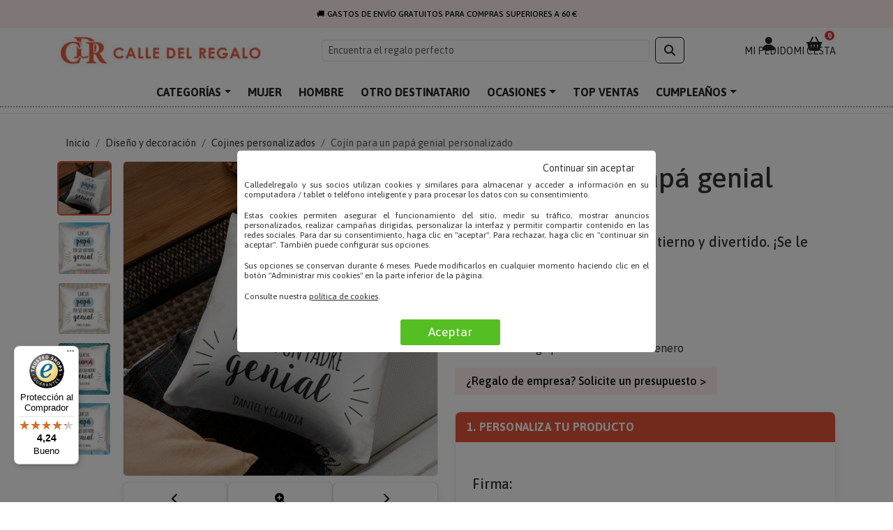

--- FILE ---
content_type: text/html; charset=UTF-8
request_url: https://www.calledelregalo.es/regalo/cojin-para-un-papa-genial-personalizado/
body_size: 25547
content:
<!DOCTYPE html>
<html lang="es">
<head>
<meta charset="utf-8">
<meta name="viewport" content="width=device-width, initial-scale=1">
<title>Cojín para un papá genial personalizado | Calledelregalo.es</title>
<link rel="preconnect" href="https://www.googletagmanager.com" crossorigin>
<link rel="preconnect" href="https://fonts.googleapis.com">
<link rel="preconnect" href="https://fonts.gstatic.com" crossorigin>
<link rel="preconnect" href="https://cdnjs.cloudflare.com" crossorigin>
<link rel="preconnect" href="https://cdn.jsdelivr.net" crossorigin>

<link rel="dns-prefetch" href="//cdn.trustcommander.net">
<link rel="dns-prefetch" href="//privacy.trustcommander.net">
<link rel="dns-prefetch" href="//cdn.doofinder.com">
<link rel="dns-prefetch" href="//eu1-search.doofinder.com">
<link rel="dns-prefetch" href="//widgets.trustedshops.com">

<link href="https://cdn.jsdelivr.net/npm/bootstrap@5.3.3/dist/css/bootstrap.min.css" rel="stylesheet">
<link href="https://fonts.googleapis.com/css2?family=Asap:wght@400;500;700&family=Homemade+Apple&display=swap" rel="stylesheet">
<link rel="stylesheet" type="text/css" href="/css/cdr-base.css?v=1768320976">
<link rel="preload"
      href="https://cdnjs.cloudflare.com/ajax/libs/font-awesome/6.7.2/css/all.min.css"
      as="style"
      onload="this.onload=null;this.rel='stylesheet'">
<noscript>
  <link rel="stylesheet" href="https://cdnjs.cloudflare.com/ajax/libs/font-awesome/6.7.2/css/all.min.css">
</noscript>
<meta property="og:type" content="product" />
<meta property="og:title" content="Cojín para un papá genial personalizado" />
<meta property="og:description" content="Cojín personalizado para papá, personalizado con vuestros nombres y la frase gracias papá por ser un padre genial " />
<meta property="og:image" content="https://www.calledelregalo.es/photo/2039/cojin-para-un-papa-genial-personalizado-1.jpg" />
<meta property="og:url" content="https://www.calledelregalo.es/regalo/cojin-para-un-papa-genial-personalizado/" />
<meta property="product:price:amount" content="16.90" />
<meta property="product:price:currency" content="EUR" />
<meta property="og:availability" content="instock" />
<link rel="alternate" hreflang="es-ES" href="https://www.calledelregalo.es/regalo/cojin-para-un-papa-genial-personalizado/" />
<link rel="alternate" hreflang="x-default" href="https://www.calledelregalo.es/regalo/cojin-para-un-papa-genial-personalizado/" />
<meta property="og:site_name" content="Calledelregalo.es" />

<meta name="description" content="Regalo Cojín para un papá genial personalizado: Cojín personalizado para papá, personalizado con vuestros nombres y la frase gracias papá por ser un padre genial  - CalledelRegalo." />
<meta name="robots" content="index,follow" />
<link rel="canonical" href="https://www.calledelregalo.es/regalo/cojin-para-un-papa-genial-personalizado/">
<link rel="shortcut icon" href="https://www.calledelregalo.es/favicon.ico" type="image/x-icon" />
<link rel="apple-touch-icon" href="/apple-touch-icon-calledelregalo.png">
<link rel="icon" type="image/png" href="/images/favicon-32x32.png" sizes="32x32">
<link rel="manifest" href="/manifest-es.json">
<meta name="theme-color" content="#ff5e3b" />

 

<!-- Google Tag Manager -->
<script>(function(w,d,s,l,i){w[l]=w[l]||[];w[l].push({'gtm.start':
new Date().getTime(),event:'gtm.js'});var f=d.getElementsByTagName(s)[0],
j=d.createElement(s),dl=l!='dataLayer'?'&l='+l:'';j.async=true;j.src=
'https://www.googletagmanager.com/gtm.js?id='+i+dl;f.parentNode.insertBefore(j,f);
})(window,document,'script','dataLayer','GTM-TV9NWKM');</script>
<!-- End Google Tag Manager -->


</head>

<body>

<script src="/lib/js/jquery-3.7.1.min.js"></script>

<!-- Google Tag Manager (noscript) -->
<noscript><iframe src="https://www.googletagmanager.com/ns.html?id=GTM-TV9NWKM"
height="0" width="0" style="display:none;visibility:hidden"></iframe></noscript>
<!-- End Google Tag Manager (noscript) -->


<div class="top-banner">
  <div class="banner-slider" id="bannerSlider">
    <div class="banner-item">🚚 GASTOS DE ENVÍO GRATUITOS PARA COMPRAS SUPERIORES A 60 €</div>
    <div class="banner-item">🎁 10% DE DESCUENTO EN TU PRIMERA COMPRA SUSCRIBIÉNDOTE A LA NEWSLETTER</div>
    <div class="banner-item">🕒 ENTREGA RÁPIDA EN 24/48H EN LA MAYORÍA DE PRODUCTOS</div>
  </div>
</div>

<script>
  const slider = document.getElementById('bannerSlider');
  const items = slider.children.length;
  let index = 0;

  setInterval(() => {
    index = (index + 1) % items;
    slider.style.transform = `translateX(-${index * 100}vw)`;
  }, 7000);
</script>


<header id="hdrTop" class="cdr-header sticky-top bg-white">
  <div class="container py-2 d-flex align-items-center justify-content-between gap-2 flex-nowrap">

    <!-- Hamburguesa (solo mobile) -->
    <button class="btn btn-outline-dark d-lg-none" type="button"
            data-bs-toggle="offcanvas" data-bs-target="#offcanvasMenu" aria-controls="offcanvasMenu"
            aria-label="Abrir menú">
      <i class="fas fa-bars"></i>
    </button>

    <!-- Logo -->
    <a href="/" class="brand d-flex align-items-center flex-shrink-0">
      <img src="/images/CDR-logo.jpg" alt="Calle del Regalo" class="brand-logo" width="300" height="49">
    </a>

    <!-- Buscador (desktop) -->
    <form class="search-desktop d-none d-lg-flex align-items-center ms-auto" role="search">
      <input class="form-control form-control-sm" type="search" id="recheText" name="recheText" 
             placeholder="Encuentra el regalo perfecto" aria-label="Buscar" autocomplete="off">
      <button class="btn btn-outline-dark ms-2" type="submit" aria-label="Buscar">
        <i class="fas fa-search"></i>
      </button>
    </form>

    <!-- Icono buscar (mobile) + Mi pedido + Cesta -->
    <div class="icons-group ms-auto"> <!-- ← aquí antes tenías d-flex ... -->
      <button class="btn icon-btn d-lg-none" type="button" data-bs-toggle="collapse"
              data-bs-target="#mobileSearch" aria-expanded="false" aria-controls="mobileSearch"
              aria-label="Mostrar buscador">
        <i class="fas fa-search"></i>
      </button>

      <a href="https://www.calledelregalo.es/seguimiento-pedido/" class="text-dark text-center d-flex flex-column align-items-center icon-link" aria-label="Seguimiento de pedido">
        <i class="fas fa-user fa-lg"></i>
        <small class="d-none d-lg-block">MI PEDIDO</small>
      </a>

      <a href="https://www.calledelregalo.es/bolsa.html" class="text-dark text-center position-relative d-flex flex-column align-items-center icon-link">
        <span class="cart-badge badge rounded-pill bg-danger">0</span>
        <i class="fas fa-shopping-basket fa-lg"></i>
        <small class="d-none d-lg-block">MI CESTA</small>
      </a>
    </div>
  </div>

  <!-- Buscador colapsable (solo mobile) -->
  <div class="mobile-search-wrap d-lg-none">
    <div class="container">
      <div id="mobileSearch" class="collapse">
        <form class="d-flex" role="search">
          <button class="btn btn-outline-dark ms-auto" type="submit" aria-label="Buscar">
            <i class="fas fa-search"></i>
          </button>
        </form>
      </div>
    </div>
  </div>

</header>


<script>
(function () {
  const root = document.documentElement;
  const hdr  = document.getElementById('hdrTop');
  const nav  = document.querySelector('.header-nav');

  // --- 1) Altura del header + sombra sticky ---
  function setHdrHeight() {
    if (!hdr) return;
    const h = Math.ceil(hdr.getBoundingClientRect().height);
    root.style.setProperty('--hdr-h', h + 'px');
  }

  function setStuckShadows() {
    if (!hdr) return;
    hdr.classList.toggle('is-stuck', window.scrollY > 2);
    if (nav) {
      nav.classList.toggle('is-stuck', window.scrollY > ((hdr.offsetHeight || 0) - 2));
    }
  }

  window.addEventListener('load', function () {
    setHdrHeight();
    setStuckShadows();
  }, { once: true });

  window.addEventListener('resize', function () {
    setHdrHeight();
    setStuckShadows();
  });

  window.addEventListener('scroll', setStuckShadows, { passive: true });

  // Por si tardan en cargar fuentes/iconos
  setTimeout(setHdrHeight, 100);


  // --- 2) Mover el input #recheText entre desktop y mobile ---
  function initSearchRelocation() {
    const desktopForm = document.querySelector('.search-desktop');
    const mobileForm  = document.querySelector('#mobileSearch form');
    const searchInput = document.getElementById('recheText');
    if (!desktopForm || !mobileForm || !searchInput) return;

    // === NUEVO: poner action + method en ambos forms ===
    const searchAction = "https://www.calledelregalo.es/regalos/palabras-clave/";
    desktopForm.setAttribute('action', searchAction);
    desktopForm.setAttribute('method', 'post');

    mobileForm.setAttribute('action', searchAction);
    mobileForm.setAttribute('method', 'post');

    const desktopClasses = 'form-control form-control-sm';
    const mobileClasses  = 'form-control';

    const mq = window.matchMedia('(min-width: 992px)'); // breakpoint lg

    function placeSearch(e) {
      const isDesktop = e.matches;

      if (isDesktop) {
        if (!desktopForm.contains(searchInput)) {
          mobileForm.removeChild(searchInput);
          desktopForm.insertBefore(searchInput, desktopForm.querySelector('button'));
        }
        searchInput.className = desktopClasses;
      } else {
        if (!mobileForm.contains(searchInput)) {
          desktopForm.removeChild(searchInput);
          mobileForm.insertBefore(searchInput, mobileForm.querySelector('button'));
        }
        searchInput.className = mobileClasses;
      }

      // recalcula altura del header cuando el input cambia de sitio
      setHdrHeight();
    }

    // Colocar al cargar
    placeSearch(mq);

    // Escuchar cambios de viewport
    if (mq.addEventListener) {
      mq.addEventListener('change', placeSearch);
    } else if (mq.addListener) {
      // fallback viejos
      mq.addListener(placeSearch);
    }
  }

  if (document.readyState === 'loading') {
    document.addEventListener('DOMContentLoaded', initSearchRelocation);
  } else {
    initSearchRelocation();
  }


  // --- 3) Colapso del buscador mobile: recalcular + NO focus ---
  document.addEventListener('shown.bs.collapse', function (e) {
    if (e.target.id !== 'mobileSearch') return;

    setHdrHeight();

    const input = e.target.querySelector('#recheText, input[type="search"], input[type="text"]');
    if (input) input.blur();
  });


  document.addEventListener('hidden.bs.collapse', function (e) {
    if (e.target.id === 'mobileSearch') {
      setHdrHeight();
    }
  });



})();
</script>
<!-- Línea 2 con subrayado de puntos debajo -->
    <nav class="header-nav bg-white py-2 d-none d-lg-block">
      <div class="container">
        <ul class="nav justify-content-center fw-bold position-relative">
          <li class="nav-item dropdown position-static">
            <a class="nav-link text-dark dropdown-toggle" href="https://www.calledelregalo.es/regalos/regalos-personalizados/" role="button">CATEGORÍAS</a>
            <div class="dropdown-mega row p-4">
              <!-- Columna 1 -->
              <div class="col-6 col-md-2">
                <h6 class="fw-bold">Personalizado con</h6>
                <ul class="list-unstyled">
                  <li><a href="https://www.calledelregalo.es/regalos/regalos-con-nombre/">Con texto</a></li>
                  <li><a href="https://www.calledelregalo.es/regalos/regalos-con-fotos/">Con foto</a></li>
                  <li><a href="https://www.calledelregalo.es/regalos/regalos-con-el-dibujo-de-tus-hijos/">Con dibujo</a></li>
                  <li><a href="https://www.calledelregalo.es/regalos/regalos-con-escudos/">Con escudo</a></li>
                  <li><a href="https://www.calledelregalo.es/regalos/regalos-con-monograma-iniciales/">Con monograma</a></li>
                </ul>
              </div>

              <!-- Columna 2 -->
              <div class="col-6 col-md-2">
                <h6 class="fw-bold">Nuestras colecciones</h6>
                <ul class="list-unstyled">
                  <li><a href="https://www.calledelregalo.es/regalo/crea-tu-camiseta-personalizada/">Diseña tu camiseta</a></li>
                  <li><a href="https://www.calledelregalo.es/regalos/familia-molona/">Familia molona <i class="fa fa-heart" aria-hidden="true"></i></a></li>
                  <li><a href="https://www.calledelregalo.es/regalos/kits-regalo/">Kits regalo</a></li>
                </ul>
              </div>

              <!-- Columna 3 -->
              <div class="col-6 col-md-2">
                <h6 class="fw-bold">Tipos de productos</h6>
                <ul class="list-unstyled">
                  <li><a href="https://www.calledelregalo.es/regalos/joyas-personalizadas/">Joyas grabadas</a></li>
                  <li><a href="https://www.calledelregalo.es/regalos/cristaleria-personalizada/">Cristalería personalizada</a></li>
                  <li><a href="https://www.calledelregalo.es/regalos/vinos-personalizados/">Vinos personalizados</a></li>
                  <li><a href="https://www.calledelregalo.es/regalos/camisetas-personalizadas/">Camisetas</a></li>
                  <li><a href="https://www.calledelregalo.es/regalos/delantales-personalizados/">Delantales</a></li>
                  <li><a href="https://www.calledelregalo.es/regalos/regalos-bordados/">Regalos bordados</a></li>
                  <li><a href="https://www.calledelregalo.es/regalos/llaveros-grabados/">Llaveros personalizados</a></li>
                  <li><a href="https://www.calledelregalo.es/regalos/libros-personalizados/">Libros personalizados</a></li>
                  <li><a href="https://www.calledelregalo.es/regalos/calendario/">Calendarios</a></li>
                  <li><a href="https://www.calledelregalo.es/regalos/madera-personalizada/">Madera personalizada</a></li>
                  <li><a href="https://www.calledelregalo.es/regalos/bolsas-personalizadas/">Bolsas personalizadas</a></li>
                  <li><a href="https://www.calledelregalo.es/regalos/regalos-con-escudos/">Regalos con escudo heráldico</a></li>
                  <li><a href="https://www.calledelregalo.es/regalos/regalos-con-nombre/">Regalos grabados</a></li>
                  <li><a href="https://www.calledelregalo.es/regalos/portada/">Falsas portadas</a></li>
                  <li><a href="https://www.calledelregalo.es/regalos/tazas-personalizadas/">Tazas</a></li>
                  <li><a href="https://www.calledelregalo.es/regalos/cuadros-y-diplomas/">Diplomas personalizados</a></li>
                  <li><a href="https://www.calledelregalo.es/regalos/tarjetas-personalizadas/">Tarjetas personalizadas</a></li>
                </ul>
              </div>

              <!-- Columna 4 -->
              <div class="col-6 col-md-2">
                <h6 class="fw-bold"><a href="https://www.calledelregalo.es/regalos/joyas-personalizadas/">Joyas personalizadas</a></h6>
                <ul class="list-unstyled">
                  <li><a href="https://www.calledelregalo.es/regalos/pulseras-grabadas/">Pulseras grabadas</a></li>
                  <li><a href="https://www.calledelregalo.es/regalos/colgantes-grabados/">Collares grabados</a></li>
                  <li><a href="https://www.calledelregalo.es/regalos/joyas-con-foto/">Joyas con foto grabada</a></li>
                </ul>

                <h6 class="fw-bold mt-3">Hogar</h6>
                <ul class="list-unstyled">
                  <li><a href="https://www.calledelregalo.es/regalos/jarras-y-vasos-de-cerveza-grabados/">Vasos grabados</a></li>
                  <li><a href="https://www.calledelregalo.es/regalos/bombonera/">Bomboneras grabadas</a></li>
                  <li><a href="https://www.calledelregalo.es/regalos/bandeja/">Bandejas grabadas</a></li>
                  <li><a href="https://www.calledelregalo.es/regalos/cubiertos-personalizados/">Cubiertos grabados</a></li>
                  <li><a href="https://www.calledelregalo.es/regalos/cristaleria-personalizada/">Copas de vino grabadas</a></li>
                  <li><a href="https://www.calledelregalo.es/regalos/copas-de-cava/">Copas de cava grabadas</a></li>
                  <li><a href="https://www.calledelregalo.es/regalos/jarras-y-vasos-de-cerveza-grabados/">Jarras de cerveza grabadas</a></li>
                </ul>

                <h6 class="fw-bold mt-3">Textil personalizado</h6>
                <ul class="list-unstyled">
                  <li><a href="https://www.calledelregalo.es/regalos/toallas-y-albornoces-bordados/">Toallas bordadas</a></li>
                  <li><a href="https://www.calledelregalo.es/regalos/delantales-bordados/">Delantales bordados</a></li>
                  <li><a href="https://www.calledelregalo.es/regalos/babero/">Baberos personalizados</a></li>
                  <li><a href="https://www.calledelregalo.es/regalos/camisetas-personalizadas/">Camisetas personalizadas</a></li>
                  <li><a href="https://www.calledelregalo.es/regalos/body/">Bodys personalizados</a></li>
                  <li><a href="https://www.calledelregalo.es/regalos/mochilas-bolsas-y-neceseres/">Mochilas, bolsas y neceseres</a></li>
                  <li><a href="https://www.calledelregalo.es/regalos/ropa-de-cama-bordada/">Sábanas bordadas</a></li>
                </ul>
              </div>

              <!-- Columna 5 -->
              <div class="col-6 col-md-2">
                <h6 class="fw-bold">Regalos prácticos</h6>
                <ul class="list-unstyled">
                  <li><a href="https://www.calledelregalo.es/regalos/llaveros-grabados/">Llaveros personalizados</a></li>
                  <li><a href="https://www.calledelregalo.es/regalos/boligrafo/">Bolígrafos personalizados</a></li>
                  <li><a href="https://www.calledelregalo.es/regalos/accesorios-fumadores/">Accesorios para fumadores</a></li>
                </ul>

                <h6 class="fw-bold mt-3"><a href="https://www.calledelregalo.es/regalos/bebidas-personalizadas/">Bebidas personalizadas</a></h6>
                <ul class="list-unstyled">
                  <li><a href="https://www.calledelregalo.es/regalos/vinos-personalizados/">Botellas de vino</a></li>
                  <li><a href="https://www.calledelregalo.es/regalos/caja-botella/">Cajas para botellas</a></li>
                </ul>

                <h6 class="fw-bold mt-3">Decoración personalizada</h6>
                <ul class="list-unstyled">
                  <li><a href="https://www.calledelregalo.es/regalos/lienzos-personalizados/">Cuadros y pósters</a></li>
                  <li><a href="https://www.calledelregalo.es/regalos/lamparas-personalizadas/">Lámparas personalizadas</a></li>
                  <li><a href="https://www.calledelregalo.es/regalos/silla-de-director/">Sillas de director</a></li>
                  <li><a href="https://www.calledelregalo.es/regalos/velas-personalizadas/">Velas personalizadas</a></li>
                  <li><a href="https://www.calledelregalo.es/regalos/trofeo/">Trofeos personalizados</a></li>
                  <li><a href="https://www.calledelregalo.es/regalos/cojines-personalizados/">Cojines personalizados</a></li>
                  <li><a href="https://www.calledelregalo.es/regalos/decoracion-de-navidad/">Decoración de Navidad</a></li>
                </ul>

                <h6 class="fw-bold mt-3"><a href="https://www.calledelregalo.es/regalos/regalos-de-empresa/">Regalos de empresa</a></h6>
              </div>
            </div>
          </li>

          <li class="nav-item"><a class="nav-link text-dark" href="https://www.calledelregalo.es/regalos/mujeres/">MUJER</a></li>
          <li class="nav-item"><a class="nav-link text-dark" href="https://www.calledelregalo.es/regalos/hombres/">HOMBRE</a></li>
          <li class="nav-item"><a class="nav-link text-dark" href="https://www.calledelregalo.es/regalos/para-quien/">OTRO DESTINATARIO</a></li>
          <li class="nav-item dropdown position-static">
            <a class="nav-link text-dark dropdown-toggle" href="https://www.calledelregalo.es/regalos/para-que-ocasion/" role="button">OCASIONES</a>
            <div class="dropdown-mega row p-4">
              <div class="col-6 col-md-4">
                <ul class="list-unstyled">
                  <li><a href="https://www.calledelregalo.es/regalos/bodas/">Bodas</a></li>
                  <li><a href="https://www.calledelregalo.es/regalos/dia-del-padre/">Día del padre</a></li>
                  <li><a href="https://www.calledelregalo.es/regalos/dia-de-la-madre/">Día de la madre</a></li>
                  <li><a href="https://www.calledelregalo.es/regalos/comuniones/">Comuniones</a></li>
                  <li><a href="https://www.calledelregalo.es/regalos/fin-de-curso-para-profesores/">Fin de curso para profesores</a></li>
                </ul>
              </div>

              <div class="col-6 col-md-4">
                <ul class="list-unstyled">
                  <li><a href="https://www.calledelregalo.es/regalos/aniversario/">Aniversario</a></li>
                  <li><a href="https://www.calledelregalo.es/regalos/san-valentin/">San Valentín</a></li>
                  <li><a href="https://www.calledelregalo.es/regalos/jubilacion/">Jubilación</a></li>
                  <li><a href="https://www.calledelregalo.es/regalos/despedida-de-soltero/">Despedida de soltero/a</a></li>
                  <li><a href="https://www.calledelregalo.es/regalos/dia-de-los-abuelos/">Día de los abuelos</a></li>
                </ul>
              </div>

              <div class="col-6 col-md-4">
                <ul class="list-unstyled">
                  <li><a href="https://www.calledelregalo.es/regalos/navidad-y-reyes/">Navidad y reyes</a></li>
                  <li><a href="https://www.calledelregalo.es/regalos/cumpleanos/">Cumpleaños</a></li>
                  <li><a href="https://www.calledelregalo.es/regalos/nacimiento-y-bautismo/">Nacimiento y bautismo</a></li>
                  <li><a href="https://www.calledelregalo.es/regalos/agradecimiento/">Agradecimiento</a></li>
                  <li><a href="https://www.calledelregalo.es/regalos/graduacion/">Graduación</a></li>
                </ul>
              </div>
            </div>
          </li>

          <li class="nav-item"><a class="nav-link text-dark" href="https://www.calledelregalo.es/regalos/top-ventas/">TOP VENTAS</a></li>
          <li class="nav-item dropdown position-static">
            <a class="nav-link text-dark dropdown-toggle" href="https://www.calledelregalo.es/regalos/cumpleanos/" role="button">CUMPLEAÑOS</a>
            <div class="dropdown-mega row p-4">
              <div class="col-6 col-md-4">
                <h6 class="fw-bold">PARA QUIÉN</h6>
                <ul class="list-unstyled">
                  <li><a href="https://www.calledelregalo.es/regalos/cumpleanos-mujeres/">Para mujeres</a></li>
                  <li><a href="https://www.calledelregalo.es/regalos/cumpleanos-hombres/">Para hombres</a></li>
                  <li><a href="https://www.calledelregalo.es/regalos/cumpleanos-parejas/">Para parejas</a></li>
                  <li><a href="https://www.calledelregalo.es/regalos/cumpleanos-bebes/">Para bebés</a></li>
                  <li><a href="https://www.calledelregalo.es/regalos/cumpleanos-ninos/">Para niños</a></li>
                  <li><a href="https://www.calledelregalo.es/regalos/cumpleanos-adolescentes/">Para adolescentes</a></li>
                  <li><a href="https://www.calledelregalo.es/regalos/cumpleanos-padres/">Para padres</a></li>
                  <li><a href="https://www.calledelregalo.es/regalos/cumpleanos-madres/">Para madres</a></li>
                  <li><a href="https://www.calledelregalo.es/regalos/cumpleanos-abuelos/">Para abuelos</a></li>
                </ul>
              </div>

              <div class="col-6 col-md-4">
                <h6 class="fw-bold">TIPO DE REGALO</h6>
                <ul class="list-unstyled">
                  <li><a href="https://www.calledelregalo.es/regalos/libros-del-ano-de-nacimiento/">Libros nacimiento</a></li>
                  <li><a href="https://www.calledelregalo.es/regalos/tarjetas-de-cumpleanos/">Tarjetas cumpleaños</a></li>
                  <li><a href="https://www.calledelregalo.es/regalos/delantales-personalizados/">Delantales</a></li>
                  <li><a href="https://www.calledelregalo.es/regalos/llaveros-grabados/">Llaveros</a></li>
                  <li><a href="https://www.calledelregalo.es/regalos/tazas-personalizadas/">Tazas</a></li>
                  <li><a href="https://www.calledelregalo.es/regalos/cuadernos/">Cuadernos</a></li>
                  <li><a href="https://www.calledelregalo.es/regalos/vinos-personalizados/">Vinos</a></li>
                  <li><a href="https://www.calledelregalo.es/regalos/jarras-y-vasos-de-cerveza-grabados/">Copas y Jarras de cerveza</a></li>
                  <li><a href="https://www.calledelregalo.es/regalos/cancion-personalizada/">Canción personalizada</a></li>
                </ul>
              </div>

              <div class="col-6 col-md-4">
                <h6 class="fw-bold">POR EDAD</h6>
                <ul class="list-unstyled">
                  <li><a href="https://www.calledelregalo.es/regalos/regalos-a-partir-de-1-ano/">1 año</a></li>
                  <li><a href="https://www.calledelregalo.es/regalos/regalos-a-partir-de-5-anos/">5 años</a></li>
                  <li><a href="https://www.calledelregalo.es/regalos/regalos-de-8-a-12-anos/">10 años</a></li>
                  <li><a href="https://www.calledelregalo.es/regalos/regalos-de-16-a-20-anos/">18 años</a></li>
                  <li><a href="https://www.calledelregalo.es/regalos/regalos-de-20-a-30-anos/">20 años</a></li>
                  <li><a href="https://www.calledelregalo.es/regalos/regalos-a-partir-de-30-anos/">30 años</a></li>
                  <li><a href="https://www.calledelregalo.es/regalos/regalos-a-partir-de-40-anos/">40 años</a></li>
                  <li><a href="https://www.calledelregalo.es/regalos/regalos-a-partir-de-50-anos/">50 años</a></li>
                  <li><a href="https://www.calledelregalo.es/regalos/regalos-a-partir-de-60-anos/">60 años</a></li>
                  <li><a href="https://www.calledelregalo.es/regalos/regalos-a-partir-de-70-anos/">70 años</a></li>
                  <li><a href="https://www.calledelregalo.es/regalos/regalos-a-partir-de-80-anos/">80 años</a></li>
                </ul>
              </div>
            </div>
          </li>
        </ul>
      </div>
      <div class="menu-dots"></div>
    </nav>

    <div class="offcanvas offcanvas-start" tabindex="-1" id="offcanvasMenu" aria-labelledby="offcanvasMenuLabel">
  <div class="offcanvas-header">
    <h5 id="offcanvasMenuLabel" class="mb-0">Menú</h5>
    <button type="button" class="btn-close text-reset" data-bs-dismiss="offcanvas" aria-label="Cerrar"></button>
  </div>

  <div class="offcanvas-body offcanvas-cdr">
  <!-- Cabecera compacta opcional -->
  <div class="menu-head">
    <span class="text-muted">Navegación</span>
  </div>

  <!-- Enlaces principales -->
  <nav class="menu-primary">
    <a class="menu-link" href="/"> <i class="fa-solid fa-house"></i> Inicio </a>
    <a class="menu-link" href="https://www.calledelregalo.es/regalos/top-ventas/"> <i class="fa-solid fa-fire"></i> Top ventas </a>
    <a class="menu-link" href="https://www.calledelregalo.es/regalos/mujeres/"> <i class="fa-solid fa-person-dress"></i> Mujer </a>
    <a class="menu-link" href="https://www.calledelregalo.es/regalos/hombres/"> <i class="fa-solid fa-person"></i> Hombre </a>
  </nav>

  <hr class="menu-sep">

  <!-- Bloques plegables con chevron -->
  <div class="menu-accordion">

    <!-- Categorías -->
    <button class="acc-btn" data-bs-toggle="collapse" data-bs-target="#mobCat" aria-expanded="false" aria-controls="mobCat">
      <span><i class="fa-solid fa-grid-2"></i> Categorías</span>
      <i class="fa-solid fa-chevron-right chevron"></i>
    </button>
    <div id="mobCat" class="collapse">
      <ul class="acc-list">
                <li><a href="https://www.calledelregalo.es/regalos/bolsas-personalizadas/">Bolsas personalizadas</a></li>
                <li><a href="https://www.calledelregalo.es/regalos/cancion-personalizada/">Canción personalizada</a></li>
                <li><a href="https://www.calledelregalo.es/regalos/joyas-personalizadas/">Joyas personalizadas</a></li>
                <li><a href="https://www.calledelregalo.es/regalos/madera-personalizada/">Madera personalizada</a></li>
                <li><a href="https://www.calledelregalo.es/regalos/regalos-para-futboleros/">Regalos para Futboleros</a></li>
                <li><a href="https://www.calledelregalo.es/regalos/cristaleria-personalizada/">Cristalería personalizada</a></li>
                <li><a href="https://www.calledelregalo.es/regalos/camisetas-personalizadas/">Camisetas personalizadas</a></li>
                <li><a href="https://www.calledelregalo.es/regalos/bebidas-personalizadas/">Bebidas personalizadas</a></li>
                <li><a href="https://www.calledelregalo.es/regalos/libros-personalizados/">Libros personalizados</a></li>
                <li><a href="https://www.calledelregalo.es/regalos/delantales-personalizados/">Delantales personalizados</a></li>
                <li><a href="https://www.calledelregalo.es/regalos/lamparas-personalizadas/">Lámparas personalizadas</a></li>
                <li><a href="https://www.calledelregalo.es/regalos/familia-molona/">Familia Molona</a></li>
                <li><a href="https://www.calledelregalo.es/regalos/tarjetas-personalizadas/">Tarjetas personalizadas</a></li>
                <li><a href="https://www.calledelregalo.es/regalos/diseno-y-decoracion/">Diseño y decoración</a></li>
                <li><a href="https://www.calledelregalo.es/regalos/llaveros-personalizados/">Llaveros personalizados</a></li>
                <li><a href="https://www.calledelregalo.es/regalos/regalos-bordados/">Regalos bordados</a></li>
                <li><a href="https://www.calledelregalo.es/regalos/lienzos-personalizados/">Lienzos personalizados</a></li>
                <li><a href="https://www.calledelregalo.es/regalos/cuadernos/">Cuadernos</a></li>
                <li><a href="https://www.calledelregalo.es/regalos/kits-regalo/">Kits regalo</a></li>
                <li><a href="https://www.calledelregalo.es/regalos/cubiertos-personalizados/">Cubiertos personalizados</a></li>
                <li><a href="https://www.calledelregalo.es/regalos/regalos-con-fotos/">Regalos con fotos</a></li>
                <li><a href="https://www.calledelregalo.es/regalos/regalos-con-nombre/">Regalos con nombre</a></li>
                <li><a href="https://www.calledelregalo.es/regalos/regalos-con-el-dibujo-de-tus-hijos/">Regalos con el dibujo de tus hijos</a></li>
                <li><a href="https://www.calledelregalo.es/regalos/regalos-con-monograma-iniciales/">Regalos con monograma (Iniciales)</a></li>
                <li><a href="https://www.calledelregalo.es/regalos/tazas-personalizadas/">Tazas personalizadas</a></li>
                <li><a href="https://www.calledelregalo.es/regalos/regalos-con-escudos/">Regalos con escudos</a></li>
                <li><a href="https://www.calledelregalo.es/regalos/regalos-de-empresa/">Regalos de empresa</a></li>
                <li><a href="https://www.calledelregalo.es/regalos/velas-personalizadas/">Velas personalizadas</a></li>
                <li><a href="https://www.calledelregalo.es/regalos/regalos-originales/">Regalos originales</a></li>
                <li><a href="https://www.calledelregalo.es/regalos/rebajas/">Rebajas</a></li>
                <li><a href="https://www.calledelregalo.es/regalos/nuestras-novedades/">Nuestras Novedades</a></li>
                <li><a href="https://www.calledelregalo.es/regalos/top-ventas/">Top ventas</a></li>
              </ul>
    </div>

    <!-- Ocasiones -->
    <button class="acc-btn" data-bs-toggle="collapse" data-bs-target="#mobOcas" aria-expanded="false" aria-controls="mobOcas">
      <span><i class="fa-regular fa-calendar-star"></i> Ocasiones</span>
      <i class="fa-solid fa-chevron-right chevron"></i>
    </button>
    <div id="mobOcas" class="collapse">
      <ul class="acc-list">
                <li><a href="https://www.calledelregalo.es/regalos/dia-de-la-madre/">Día de la Madre</a></li>
                <li><a href="https://www.calledelregalo.es/regalos/cumpleanos/">Cumpleaños</a></li>
                <li><a href="https://www.calledelregalo.es/regalos/aniversario/">Aniversario</a></li>
                <li><a href="https://www.calledelregalo.es/regalos/jubilacion/">Jubilación</a></li>
                <li><a href="https://www.calledelregalo.es/regalos/bodas/">Bodas</a></li>
                <li><a href="https://www.calledelregalo.es/regalos/nacimiento-y-bautismo/">Nacimiento y bautismo</a></li>
                <li><a href="https://www.calledelregalo.es/regalos/inauguracion-de-casa/">Inauguración de casa</a></li>
                <li><a href="https://www.calledelregalo.es/regalos/fiesta-de-despedida-del-trabajo/">Fiesta de despedida del trabajo</a></li>
                <li><a href="https://www.calledelregalo.es/regalos/despedida-de-soltero/">Despedida de soltero</a></li>
                <li><a href="https://www.calledelregalo.es/regalos/navidad-y-reyes/">Navidad y Reyes</a></li>
                <li><a href="https://www.calledelregalo.es/regalos/black-friday/">Black Friday</a></li>
                <li><a href="https://www.calledelregalo.es/regalos/dia-del-padre/">Día del Padre</a></li>
                <li><a href="https://www.calledelregalo.es/regalos/graduacion/">Graduación</a></li>
                <li><a href="https://www.calledelregalo.es/regalos/san-valentin/">San Valentín</a></li>
                <li><a href="https://www.calledelregalo.es/regalos/comuniones/">Comuniones</a></li>
                <li><a href="https://www.calledelregalo.es/regalos/fin-de-curso-para-profesores/">Fin de curso para profesores</a></li>
                <li><a href="https://www.calledelregalo.es/regalos/vuelta-al-cole/">Vuelta al cole</a></li>
                <li><a href="https://www.calledelregalo.es/regalos/dia-de-los-abuelos/">Día de los abuelos</a></li>
                <li><a href="https://www.calledelregalo.es/regalos/amigo-invisible/">Amigo invisible</a></li>
                <li><a href="https://www.calledelregalo.es/regalos/agradecimiento/">Agradecimiento</a></li>
              </ul>
    </div>

    <!-- Cumpleaños -->
    <button class="acc-btn" data-bs-toggle="collapse" data-bs-target="#mobBday" aria-expanded="false" aria-controls="mobBday">
      <span><i class="fa-solid fa-cake-candles"></i> Cumpleaños</span>
      <i class="fa-solid fa-chevron-right chevron"></i>
    </button>
    <div id="mobBday" class="collapse">
      <ul class="acc-list">
        <li class="acc-subtitle">Para quién</li>
        <li><a href="https://www.calledelregalo.es/regalos/cumpleanos-mujeres/">Para mujeres</a></li>
        <li><a href="https://www.calledelregalo.es/regalos/cumpleanos-hombres/">Para hombres</a></li>
        <li><a href="https://www.calledelregalo.es/regalos/cumpleanos-parejas/">Para parejas</a></li>
        <li><a href="https://www.calledelregalo.es/regalos/cumpleanos-bebes/">Para bebés</a></li>
        <li><a href="https://www.calledelregalo.es/regalos/cumpleanos-ninos/">Para niños</a></li>
        <li><a href="https://www.calledelregalo.es/regalos/cumpleanos-adolescentes/">Para adolescentes</a></li>
        <li><a href="https://www.calledelregalo.es/regalos/cumpleanos-padres/">Para padres</a></li>
        <li><a href="https://www.calledelregalo.es/regalos/cumpleanos-madres/">Para madres</a></li>
        <li><a href="https://www.calledelregalo.es/regalos/cumpleanos-abuelos/">Para abuelos</a></li>
        <li class="acc-subtitle">Tipo de regalo</li>
        <li><a href="https://www.calledelregalo.es/regalos/libros-del-ano-de-nacimiento/">Libros nacimiento</a></li>
        <li><a href="https://www.calledelregalo.es/regalos/tarjetas-de-cumpleanos/">Tarjetas cumpleaños</a></li>
        <li><a href="https://www.calledelregalo.es/regalos/delantales-personalizados/">Delantales</a></li>
        <li><a href="https://www.calledelregalo.es/regalos/llaveros-grabados/">Llaveros</a></li>
        <li><a href="https://www.calledelregalo.es/regalos/tazas-personalizadas/">Tazas</a></li>
        <li><a href="https://www.calledelregalo.es/regalos/cuadernos/">Cuadernos</a></li>
        <li><a href="https://www.calledelregalo.es/regalos/vinos-personalizados/">Vinos</a></li>
        <li><a href="https://www.calledelregalo.es/regalos/jarras-y-vasos-de-cerveza-grabados/">Copas y Jarras de cerveza</a></li>
        <li><a href="https://www.calledelregalo.es/regalos/cancion-personalizada/">Canción personalizada</a></li>
        <li class="acc-subtitle">Por edad</li>
        <li><a href="https://www.calledelregalo.es/regalos/regalos-a-partir-de-1-ano/">1 año</a></li>
        <li><a href="https://www.calledelregalo.es/regalos/regalos-a-partir-de-5-anos/">5 años</a></li>
        <li><a href="https://www.calledelregalo.es/regalos/regalos-de-8-a-12-anos/">10 años</a></li>
        <li><a href="https://www.calledelregalo.es/regalos/regalos-de-16-a-20-anos/">18 años</a></li>
        <li><a href="https://www.calledelregalo.es/regalos/regalos-de-20-a-30-anos/">20 años</a></li>
        <li><a href="https://www.calledelregalo.es/regalos/regalos-a-partir-de-30-anos/">30 años</a></li>
        <li><a href="https://www.calledelregalo.es/regalos/regalos-a-partir-de-40-anos/">40 años</a></li>
        <li><a href="https://www.calledelregalo.es/regalos/regalos-a-partir-de-50-anos/">50 años</a></li>
        <li><a href="https://www.calledelregalo.es/regalos/regalos-a-partir-de-60-anos/">60 años</a></li>
        <li><a href="https://www.calledelregalo.es/regalos/regalos-a-partir-de-70-anos/">70 años</a></li>
        <li><a href="https://www.calledelregalo.es/regalos/regalos-a-partir-de-80-anos/">80 años</a></li>
      </ul>
    </div>
  </div>

  <hr class="menu-sep">

  <!-- Enlace inferior -->
  <a class="menu-link" href="https://www.calledelregalo.es/contacto/"><i class="fa-regular fa-envelope"></i> Contacto</a>
</div>

</div>

 

<main class="container py-3">


		<div class="row">
	      <div class="col-12">
	        <!-- Migas de pan -->
	        <div class="container">
	          <nav aria-label="breadcrumb" class="d-none d-md-block">
	            <ol class="breadcrumb">
	              <li class="breadcrumb-item"><a href="https://www.calledelregalo.es/" title="Inicio">Inicio</a></li>

	              							<li class="breadcrumb-item"><a href="https://www.calledelregalo.es/regalos/diseno-y-decoracion/" title="Diseño y decoración">Diseño y decoración</a></li>
																		<li class="breadcrumb-item"><a href="https://www.calledelregalo.es/regalos/cojines-personalizados/" title="Cojines personalizados">Cojines personalizados</a></li>
																		<li class="breadcrumb-item active" aria-current="page">Cojín para un papá genial personalizado</li>
											
	            </ol>
	          </nav>
	        </div>
	      </div>
	    </div>
	



	
<script type="text/javascript" src="/lib/js/kado.min.js?1689498021"></script>

<div itemscope itemtype="https://schema.org/Product">

	<!--<meta itemprop="gtin" content="CDR11575" />-->
	<meta itemprop="name" content="Coj&iacute;n para un pap&aacute; genial personalizado" />
	<meta itemprop="description" content="Un regalo para padres original, tierno y divertido. &iexcl;Se le caer&aacute; la baba!" />
	<meta itemprop="image" content="https://www.calledelregalo.es/photo/2039/cojin-para-un-papa-genial-personalizado-1.jpg" />	
	
	<div itemprop="offers" itemscope itemtype="https://schema.org/Offer">
		<meta itemprop="url" content="https://www.calledelregalo.es/regalo/cojin-para-un-papa-genial-personalizado/" />
		<link itemprop="availability" href="https://schema.org/InStock" />
		<meta itemprop="priceCurrency" content="EUR">
		<meta itemprop="price" content="16.90">
		<meta itemprop="priceValidUntil" content="2028-12-31" />
	</div>			
	<div itemprop="aggregateRating" itemscope itemtype="https://schema.org/AggregateRating">
		<meta itemprop="ratingValue" content="4.33" />
		<meta itemprop="reviewCount" content="3" />
	</div>	<meta itemprop="productID" content="11575" />
	<meta itemprop="category" content="Diseño y decoración" />
	<meta itemprop="sku" content="CDR11575" />
	<div itemprop="brand" itemtype="https://schema.org/Brand" itemscope>
		<meta itemprop="name" content="Calledelregalo" />
	</div>


<div class="row g-4">

      <!-- Col izquierda -->
      <div class="col-12 col-md-6 order-1">

<div class="row g-3 align-items-start">
  <!-- Thumbs (solo md+) -->
  <div class="col-md-2 d-none d-md-block">
    <div class="thumbs-viewport position-relative" aria-label="Miniaturas" role="listbox">
      <!-- Botones up/down -->
      <button type="button" class="thumbs-btn thumbs-btn-up btn btn-light shadow-sm ba-btn" aria-label="Desplazar miniaturas arriba">
        <i class="fas fa-chevron-up" aria-hidden="true"></i>
      </button>

      <div class="swiper miniaturasSwiper" aria-hidden="true">
        <div class="swiper-wrapper">
        								<div class="swiper-slide" role="option"><img src="/minit.php?taille=89&amp;im=photo%2F2039%2Fcojin-para-un-papa-genial-personalizado-1.jpg" class="thumb-img" alt="Regalos personalizados: Dise&ntilde;o y decoraci&oacute;n: Coj&iacute;n para un pap&aacute; genial personalizado" title="Regalos personalizados: Dise&ntilde;o y decoraci&oacute;n: Coj&iacute;n para un pap&aacute; genial personalizado" loading="lazy" decoding="async"></div>
													<div class="swiper-slide" role="option"><img src="/minit.php?taille=89&amp;im=photo%2F2044%2Fcojin-para-un-papa-genial-personalizado-2.jpg" class="thumb-img" alt="Regalos personalizados: Dise&ntilde;o y decoraci&oacute;n: Coj&iacute;n para un pap&aacute; genial personalizado" title="Regalos personalizados: Dise&ntilde;o y decoraci&oacute;n: Coj&iacute;n para un pap&aacute; genial personalizado" loading="lazy" decoding="async"></div>
													<div class="swiper-slide" role="option"><img src="/minit.php?taille=89&amp;im=photo%2F2044%2Fcojin-para-un-papa-genial-personalizado-4.jpg" class="thumb-img" alt="Regalos personalizados: Dise&ntilde;o y decoraci&oacute;n: Coj&iacute;n para un pap&aacute; genial personalizado" title="Regalos personalizados: Dise&ntilde;o y decoraci&oacute;n: Coj&iacute;n para un pap&aacute; genial personalizado" loading="lazy" decoding="async"></div>
													<div class="swiper-slide" role="option"><img src="/minit.php?taille=89&amp;im=photo%2F2044%2Fcojin-para-una-mama-genial-personalizado-1.jpg" class="thumb-img" alt="Regalos personalizados: Dise&ntilde;o y decoraci&oacute;n: Coj&iacute;n para un pap&aacute; genial personalizado" title="Regalos personalizados: Dise&ntilde;o y decoraci&oacute;n: Coj&iacute;n para un pap&aacute; genial personalizado" loading="lazy" decoding="async"></div>
													<div class="swiper-slide" role="option"><img src="/minit.php?taille=89&amp;im=photo%2F2044%2Fcojin-para-un-papa-genial-personalizado-3.jpg" class="thumb-img" alt="Regalos personalizados: Dise&ntilde;o y decoraci&oacute;n: Coj&iacute;n para un pap&aacute; genial personalizado" title="Regalos personalizados: Dise&ntilde;o y decoraci&oacute;n: Coj&iacute;n para un pap&aacute; genial personalizado" loading="lazy" decoding="async"></div>
											
        </div>
      </div>

      <button type="button" class="thumbs-btn thumbs-btn-down btn btn-light shadow-sm ba-btn" aria-label="Desplazar miniaturas abajo">
        <i class="fas fa-chevron-down" aria-hidden="true"></i>
      </button>
    </div>
  </div>

  <!-- Principal -->
  <div class="col-md-10">
    <div id="principalWrapper">
      <div class="swiper principalSwiper" aria-label="Galería del producto">
        <div class="swiper-wrapper">
        								<div class="swiper-slide" data-type="image" data-idx="0"><img src="/photo/2039/cojin-para-un-papa-genial-personalizado-1.jpg" class="img-fluid main-img" alt="Regalos personalizados: Dise&ntilde;o y decoraci&oacute;n: Coj&iacute;n para un pap&aacute; genial personalizado" title="Regalos personalizados: Dise&ntilde;o y decoraci&oacute;n: Coj&iacute;n para un pap&aacute; genial personalizado" fetchpriority="high" decoding="async"></div>
													<div class="swiper-slide" data-type="image" data-idx="1"><img src="/photo/2044/cojin-para-un-papa-genial-personalizado-2.jpg" class="img-fluid main-img" alt="Regalos personalizados: Dise&ntilde;o y decoraci&oacute;n: Coj&iacute;n para un pap&aacute; genial personalizado" title="Regalos personalizados: Dise&ntilde;o y decoraci&oacute;n: Coj&iacute;n para un pap&aacute; genial personalizado" loading="lazy" decoding="async"></div>
													<div class="swiper-slide" data-type="image" data-idx="2"><img src="/photo/2044/cojin-para-un-papa-genial-personalizado-4.jpg" class="img-fluid main-img" alt="Regalos personalizados: Dise&ntilde;o y decoraci&oacute;n: Coj&iacute;n para un pap&aacute; genial personalizado" title="Regalos personalizados: Dise&ntilde;o y decoraci&oacute;n: Coj&iacute;n para un pap&aacute; genial personalizado" loading="lazy" decoding="async"></div>
													<div class="swiper-slide" data-type="image" data-idx="3"><img src="/photo/2044/cojin-para-una-mama-genial-personalizado-1.jpg" class="img-fluid main-img" alt="Regalos personalizados: Dise&ntilde;o y decoraci&oacute;n: Coj&iacute;n para un pap&aacute; genial personalizado" title="Regalos personalizados: Dise&ntilde;o y decoraci&oacute;n: Coj&iacute;n para un pap&aacute; genial personalizado" loading="lazy" decoding="async"></div>
													<div class="swiper-slide" data-type="image" data-idx="4"><img src="/photo/2044/cojin-para-un-papa-genial-personalizado-3.jpg" class="img-fluid main-img" alt="Regalos personalizados: Dise&ntilde;o y decoraci&oacute;n: Coj&iacute;n para un pap&aacute; genial personalizado" title="Regalos personalizados: Dise&ntilde;o y decoraci&oacute;n: Coj&iacute;n para un pap&aacute; genial personalizado" loading="lazy" decoding="async"></div>
						
					

        </div>

        <!-- Flechas del principal (ocultas por CSS; útiles para accesibilidad/teclado) -->
        <div class="swiper-button-prev" aria-label="Anterior"></div>
        <div class="swiper-button-next" aria-label="Siguiente"></div>
      </div>

      <!-- Barra inferior -->
      <div class="bottom-actions mt-2" role="toolbar" aria-label="Acciones de la galería">
        <div class="bottom-actions__inner">
          <button type="button" id="baPrev"  class="ba-btn" aria-label="Anterior"><i class="fas fa-chevron-left" aria-hidden="true"></i></button>
          <button type="button" id="baZoom"  class="ba-btn" aria-label="Zoom (abre modal)"><i class="fas fa-search-plus" aria-hidden="true"></i></button>
                    <button type="button" id="baNext"  class="ba-btn" aria-label="Siguiente"><i class="fas fa-chevron-right" aria-hidden="true"></i></button>
        </div>
      </div>
    </div>
  </div>
</div>

	<div class="row d-none" id="botonComprarMostrar">
		<div class="col-12 ms-lg-auto mt-3">
			<button onclick="javascript:addPanier('11575');addToCart();" class="btn btn-add w-100" id="botonComprar">
				<i class="fas fa-shopping-bag me-1"></i> Confirmar esta personalización			</button>
		</div>
	</div>

<!-- Modal Zoom con Swiper -->
<div class="modal fade" id="zoomModal" tabindex="-1" aria-hidden="true">
  <div class="modal-dialog modal-dialog-centered modal-fullscreen-sm-down">
    <div class="modal-content border-0 bg-transparent">
      <button type="button" class="btn-close position-absolute end-0 m-3 z-3" data-bs-dismiss="modal" aria-label="Cerrar"></button>
      <div class="modal-body p-0 position-relative">
        <div class="swiper zoomSwiper" aria-label="Zoom de imágenes">
          <div class="swiper-wrapper"></div>
          <div class="swiper-button-prev" aria-label="Anterior"></div>
          <div class="swiper-button-next" aria-label="Siguiente"></div>
          <div class="swiper-pagination" aria-label="Paginación"></div>
        </div>
      </div>
    </div>
  </div>
</div>

        <div class="d-none d-md-block mt-4">
          <div class="row my-4" id="div_description_desktop">

          	

			
				

				<div class="col-12">
	        <div class="accordion" id="infoAccordion">
	          
	          	          <div class="accordion-item">
	            <h2 class="accordion-header">
	              <button class="accordion-button collapsed" type="button" data-bs-toggle="collapse" data-bs-target="#thr">Sus 3 puntos clave</button>
	            </h2>
	            <div id="thr" class="accordion-collapse collapse">
	              <div class="accordion-body">
	                <p>• ¿Buscas un regalo personalizado para el Día del Padre? ¿Quieres sorprender a tu padre por su cumpleaños con un regalo especial?<br />• Calledelregalo tiene para ti un regalo único, un cojín personalizado para un papá genial</b>.<br />• Se trata de un cojín muy especial con el texto "Gracias papá por ser un padre genial" y, además, podrás <b>personalizar el cojín con vuestros nombres</b>.<br /></p>
	              </div>
	            </div>
	          </div>
	        	
	        		        	<div class="accordion-item">
	            <h2 class="accordion-header">
	              <button class="accordion-button collapsed" type="button" data-bs-toggle="collapse" data-bs-target="#how">¿Cómo es este regalo?</button>
	            </h2>
	            <div id="how" class="accordion-collapse collapse">
	              <div class="accordion-body">
	                <p>El cojín perfecto para que tu padre se sienta muy cómodo en su lugar favorito del sofá. </p>
	              </div>
	            </div>
	          </div>
						
												<div class="accordion-item">
	            <h2 class="accordion-header">
	              <button class="accordion-button collapsed" type="button" data-bs-toggle="collapse" data-bs-target="#who">¿A quién le va a encantar?</button>
	            </h2>
	            <div id="who" class="accordion-collapse collapse">
	              <div class="accordion-body">
	                <p>A tu padre, un papá genial.</p>
	              </div>
	            </div>
	          </div>
						
												<div class="accordion-item">
	            <h2 class="accordion-header">
	              <button class="accordion-button collapsed" type="button" data-bs-toggle="collapse" data-bs-target="#why">¿Por qué le gustará tanto?</button>
	            </h2>
	            <div id="why" class="accordion-collapse collapse">
	              <div class="accordion-body">
	                <p>Porque es un regalo personalizado, tierno y original. ¡Y muy práctico, ya verás que cómodo estará!</p>
	              </div>
	            </div>
	          </div>
						
												<div class="accordion-item">
	            <h2 class="accordion-header">
	              <button class="accordion-button collapsed" type="button" data-bs-toggle="collapse" data-bs-target="#tech">Detalles del producto</button>
	            </h2>
	            <div id="tech" class="accordion-collapse collapse">
	              <div class="accordion-body">
	                
					<p>•	Tamaño: 38 x 38 cm - impresión una sola cara. <br />•	Realizado en poliéster.<br />•	Incluye relleno. <br />•	Producto manufacturado en España.<br />•	Este producto cumple con la normativa de seguridad europea.</p>

										
					
					

	              </div>
	            </div>
	          </div>
			
	        </div>
	      </div>
	    

			

			
		

			      
			    </div>
        </div>
      </div>


      <div class="col-12 col-md-6 order-2 sticky-col">
        <h1>Cojín para un papá genial personalizado</h1>
        <h2 class="h5">Un regalo para padres original, tierno y divertido. ¡Se le caerá la baba!</h2>
        <div class="mb-2">
          <p class="product-price mb-0">Solo <span class="price">16.90 €</span> </p>

						

          <div class="star-rating" title="8.6667">
            								<a href="#reviews"><i class="fa-solid fa-star" style="margin-right:4px"></i><i class="fa-solid fa-star" style="margin-right:4px"></i><i class="fa-solid fa-star" style="margin-right:4px"></i><i class="fa-solid fa-star" style="margin-right:4px"></i><i class="fa-regular fa-star" style=""></i></a>
							</p>
          </div>
        </div>

        <p class="mt-3" title="Para pedidos a España (Península)"><strong class="text-success">En stock</strong> - Entrega prevista lunes 26 de enero</p>
        

        <a href="https://www.calledelregalo.es/regalos/regalos-de-empresa/#contact-form" class="link-banner">¿Regalo de empresa? Solicite un presupuesto ></a>


        <!-- Personaliza tu producto -->
        <div class="personaliza my-4" id="colPersonalizar">
          <h3 class="personaliza-title">1. PERSONALIZA TU PRODUCTO</h3>
          <div class="personaliza-body">

          	<div class="row p-2 pb-3" id="div_scroll_personalizar">
					<div class="col-12">

						
						





					<form method="post" name="cadeau" id="cadeau" enctype="multipart/form-data" action="#" class="needs-validation" novalidate autocomplete="off">
						<input type="hidden" name="idCadeau" id="idCadeau" value="11575" />
						<input type="hidden" name="redir_eve" id="redir_eve" value="0" />
						<input type="hidden" name="part" value="2039" />
						<input type="hidden" name="template" value="default_amikado_26" />

						
							<div class="row">
								<div class="col-12">									
									
	<div class="row">
		<div class="col-12 ct_perso">

<div ><fieldset>						<div id="tr_option0">
							<label for="option0_0" class="h5 mt-4 mb-3">Firma: </label>							<div class="mb-3 option-group" id="td_option0">
								<div id="tdiv_option0_0"><div class="mb-3 char-counter-wrapper" id="tdiv_option0_0">
                <input type="text" class="form-control with-counter " value="" id="option0_0" name="option0_0" maxlength="20" oninput="updateCounter(this)"  class="mandatory" maxlength="20">
                <div class="char-counter">20</div>
              </div></div>								<!--<div class="border-top my-3"></div>-->
							</div>
						</div>
						
						<div id="tr_option1">
							<label for="option1_0" class="h5 mt-4 mb-3">¿Cuántos cojines quieres?: </label>							<div class="mb-3 option-group" id="td_option1">
								<div class="form-check opt-box" id="my_div_option1_0">
							<input type="radio" class="form-check-input" name="option1" id="option1_0" value="0" onclick=""  checked="checked"><label class="form-check-label" id="lbl_option1_0" for="option1_0">1 cojín<span class="opt-price"> 16.90&nbsp;&euro;</span> </label>
						</div><div class="form-check opt-box" id="my_div_option1_1">
							<input type="radio" class="form-check-input" name="option1" id="option1_1" value="1" onclick="" ><label class="form-check-label" id="lbl_option1_1" for="option1_1">2 cojines <i style="color:green">(20% de descuento en la segunda unidad)</i><span class="opt-price"> 30.40&nbsp;&euro;</span> </label>
						</div>								<!--<div class="border-top my-3"></div>-->
							</div>
						</div>
						
</fieldset></div><div id="dv_prod_price_btmisc"><div class="row mb-3">
					<div class="col-12 col-lg-8 col-xl-7 mx-lg-auto">
        <button onclick="allPreview();" type="button" class="btn btn-preview w-100">
            <i class="fas fa-eye me-1"></i> Previsualizar
        </button>
    </div>
   </div></div>



							
			<input type="hidden" id="lastpreview" value="" />

			

<script type="text/javascript">
/* <![CDATA[ */


function displayBigPic(link_orig,img,force,num){
	/*v20*/
	alert("dispay");
	showPreviewItems(); 
	$('#img_image'+num).attr('src', link_orig);
	/*v20*/

	var show = true;
	if(typeof change_product_image == 'function'){
		change_product_image(link_orig);
		return;
	}
	if(num==null){
		var bigpics_ct = document.getElementById('main_photo_all'), bigpics = bigpics_ct.getElementsByClassName('prod-zoom');
		if(bigpics[bigpics.length-1].getAttribute('data-lightbox')!=null){
			//on créé un nouveau bloc preview
			num = bigpics.length+1;
			var node_big_div=document.createElement("DIV"), node_big_img=document.createElement("IMG");
			node_big_img.setAttribute("src", link_orig);
			node_big_img.setAttribute("id", "preview_image"+num);
			node_big_img.setAttribute("width", 'auto');
			node_big_img.setAttribute("height", 'auto');
			node_big_img.style.maxWidth = '400px';
			node_big_div.setAttribute('class','prod_med_img prod-zoom');
			node_big_div.setAttribute('id','image'+num);
			node_big_div.appendChild(node_big_img);
			bigpics_ct.appendChild(node_big_div);
		}else num = bigpics.length;
	}
	if(force==null){
		if(document.getElementById('id_groo') && document.getElementById('id_groo').value!='')
			show = false;
	}

	if(show){
		affImage(num,link_orig.indexOf('text_preview')>-1 ? null : 1);
		if(img){
			link = img.src.replace('mini_','');
			link = link.replace('mini_','');
			if(link==img.src)
				link = link_orig;
		}else link = link_orig;
		link = link;
		$("#img_image").attr("src",link);
		$("#img_image_mobi").attr("src",link);
	}
}
function displayMainPic(){
	if(!document.getElementById('id_groo') || document.getElementById('id_groo').value==''){
		if(typeof change_product_image == 'function'){
			change_product_image(document.getElementById('previews').getElementsByTagName('A')[0].href);
		}else affImage(1);
		// }else affImage(last_seen_pic==null ? 1 : last_seen_pic);
	}
}
function displayNewMaxCar(){
}
function displayMyFields(){
}
function displayNewPics(){
}
function activateText(num,pre){
	var i = -1, act = "";
	while(e=document.getElementById('chkperso' + pre + (++i))){
		f = document.getElementById('option' + pre + i);
		if(num==i && e.checked){
			f.disabled = false;
		}else{
			e.checked = false;
			f.value = "";
			f.disabled = true;
		}
	}
}
function displayChk(){
	if(typeof updatePrice == 'function')
		setTimeout("updatePrice()",100);
}
function showHideTextFields(){
	var show = '', txt_opts = [];
	var ct_pv_max = ct_pv = txt_opts.length;
	var fs = document.getElementsByClassName('ct_perso')[0].getElementsByTagName('FIELDSET');
	for(var i=0; i<fs.length; i++){
		hide_txtoption = true;
		txt_divs = fs[i].getElementsByTagName('DIV');
		var shown = 0;
		for(var j=0; j<txt_divs.length; j++)
			if(txt_divs[j].id!=''){
				if(txt_divs[j].style.display!='none'){
					hide_txtoption = false;
				}else shown++;
			}
		if(shown==0) hide_txtoption = false;
		fs[i].style.display = hide_txtoption ? 'none' : 'block';
	}
}
function refreshSliders(){
if(typeof txtPreview == 'function'){txtPreview();}
}
var fprev = 0;
function showHideBtPreview(){
	var d = '';
}
function selectPreview() {
  // --- contenedor donde insertar la lista de previews (fallbacks por si no existe el primero)
  const parent =
    document.getElementById('dv_prod_price_btmisc') ||
    document.getElementById('bigGallery') ||
    document.querySelector('.ct_perso') ||
    document.body;

  // --- referencia para insertar antes (si no existe, haremos append)
  const refNode = document.getElementById('tmp_preview');

  // ¿ya existe la lista?
  let list = document.getElementById('lst_pv');

  if (!list) {
    // crear lista
    list = document.createElement('div');
    list.id = 'lst_pv';
    list.className = 'my-3';

    // construir botones (mantenemos tu PHP)
    const txts = [['Firma']]; // matriz de etiquetas de botones
    for (let i = 0; i < txts.length; i++) {
      for (let j = 0; j < txts[i].length; j++) {
        const btn = document.createElement('button');
        btn.type = 'button';
        btn.id = `spallmprev_${i}_${j}`;
        btn.className = 'btn btn-outline-primary w-100 mb-2';
        btn.textContent = txts[i][j];

        // en vez de inline onclick
        btn.addEventListener('click', () => {
          allPreview(String(i), String(j));
          list.style.display = 'none';
        });

        list.appendChild(btn);
      }
    }

    // insertar de forma segura
    if (parent) {
      if (refNode && refNode.parentNode === parent) {
        parent.insertBefore(list, refNode);
      } else {
        parent.appendChild(list);
      }
    }
  } else {
    // toggle visible/oculto
    list.style.display = (list.style.display === 'none') ? '' : 'none';
  }

  // --- FILTRADO de qué botones mostrar (tu lógica, con null-safety)
  const txts = [[['option0_0']]];
  const mots = [[[]]];

  const shown = [];
  const keptPairs = [];

  for (let i = 0; i < txts.length; i++) {
    for (let j = 0; j < txts[i].length; j++) {
      let keep = false;
      let txtok = false;

      // campos ligados a este preview
      for (let k = 0; k < txts[i][j].length; k++) {
        const fieldWrap = document.getElementById('tdiv_' + txts[i][j][k]);
        const field     = document.getElementById(txts[i][j][k]);

        if (!fieldWrap || !field) continue;

        if (fieldWrap.style.display === 'none') {
          // nada
        } else if ((field.value || '').trim() !== '') {
          txtok = true;
          keep  = true;
        }
      }

      // caso sin textos: depende de radios
      if (txts[i][j].length === 0) {
        keep = true; txtok = false;
        for (let k = 0; k < mots[i].length; k++) {
          const val = getRadioVal ? getRadioVal('option' + mots[i][k]) : '';
          if (val !== '') { txtok = true; break; }
        }
      }

      const btn = document.getElementById(`spallmprev_${i}_${j}`);
      if (!btn) continue;

      if (keep && txtok && !shown.includes(btn.textContent)) {
        btn.style.display = '';
        keptPairs.push(`${i}-${j}`);
        shown.push(btn.textContent);
      } else {
        btn.style.display = 'none';
      }
    }
  }

  // --- si solo hay 0/1 opciones, actuar en consecuencia
  if (keptPairs.length < 2) {
    if (list) list.style.display = 'none';

    if (keptPairs.length === 1) {
      const [iStr, jStr] = keptPairs[0].split('-');
      allPreview(iStr, jStr);
    } else {
      // comprobar obligatorios y avisar
      for (let i = 0; i < txts.length; i++) {
        for (let j = 0; j < txts[i].length; j++) {
          for (let k = 0; k < txts[i][j].length; k++) {
            const fld = document.getElementById(txts[i][j][k]);
            if (fld && typeof checkMandatoryField === 'function') {
              checkMandatoryField(fld);
            }
          }
        }
      }
      alert('Gracias por rellenar toda la información de personalización');
      const ct = document.querySelector('.ct_perso');
      if (ct) $('html, body').animate({ scrollTop: $(ct).offset().top }, 500);
    }
  }
}

function allPreview(id_preview,id_tpreview,alert_err){
	$('html, body').animate({ scrollTop: $('.ct_perso').offset().top }, 500);
	var bgimg = '', motif_only = false, src = '/images/text_preview_v2.php?k=11575&p=2039';
	if(id_preview==null) id_preview = 0;
	if(id_tpreview==null) id_tpreview = 0;
	if(alert_err==null) alert_err = true;
	id_preview = parseInt(id_preview);
	id_tpreview = parseInt(id_tpreview);
	switch(id_preview){
		case 0:
		src+= '&pv=0';
		var txts = selected_txts = ['option0_0'], no_text = true, nb_hide = 0, onpic = false;
		for(var i=0; i<txts.length; i++)
			if((e=document.getElementById(txts[i])) && e.value!='' && in_array(txts[i], selected_txts)){
				src+= '&txt['+i+']='+encodeURIComponent(e.value);
				no_text = false;
			}else if(document.getElementById('tdiv_'+txts[i]).style.display=='none'){
				nb_hide++;
			}else if(motif_only){
				no_text = false;
			}
		if(no_text){			if(nb_hide<txts.length){
				md_chk = false;
				for(var i=0; i<txts.length; i++)
					if(e=document.getElementById(txts[i])){
						md_chk|= checkMandatoryField(e);
					}
				if(alert_err && md_chk) {
					alert('Gracias por rellenar toda la información de personalización');
					$('html, body').animate({ scrollTop: $('.ct_perso').offset().top }, 500);
				}
				return false;
			}else return false;		}

		/*if(!onpic){
			showLoadingPreview();
		}*/
src+= '&pro_size=40x40&dpi=333&pro_pos=128,128,972,972&txt_coloD=000000&txt_fontD=amatic_bold&txt_pos[0]=1166,4535,4115,5028&mot[0]=cojin9646&mot_pos[0]=0,0';
		if(bgimg!='')
			src+= "&bgimg="+bgimg.trim();
		break;
	}
	//"animation"
	if(onpic && document.getElementById('cv_photoprev')){
		if(!(e=document.getElementById('txtprevonpic_'+id_preview+'_'+id_tpreview))){
			e = document.createElement("IMG");
			e.setAttribute('id', 'txtprevonpic_'+id_preview+'_'+id_tpreview);
			e.style.position = 'absolute';
			if(tpos!=''){
				var tmp = tpos.split(',');
				e.setAttribute('top', 0);
				e.setAttribute('left', 0);
				e.width = tmp[0];
			}
			document.getElementById('cv_photoprev').parentNode.appendChild(e);
			document.getElementById('cv_photoprev').parentNode.parentNode.style.display = 'block';
			e=document.getElementById('txtprevonpic_'+id_preview+'_'+id_tpreview);
		}
		e.src = src+'&nwm';
	}else{
		showPreviewItems();
		var num = parseInt($('#numZoom').val());
		setTimeout(function(){
			$('#img_image').attr('src', src);
			try {
		      addPreviewToSwipers(src, { openZoom: true }); // ← mete la preview en Swiper y abre zoom
		    } catch(e) { console.warn('addPreviewToSwipers fallo:', e); }

		}, 1);

		
		

		/*loadPreview(src, "100%", "Visuel non contractuel offrant un aperçu de votre personnalisation", "PREVISUALIZAR", "RECARGAR LA PREVISUALIZACI&Oacute;N");*/
	}
}
function updateFields(){	displayNewPics();
	displayNewMaxCar();
	displayMyFields();
	displayChk();
	showHideTextFields();
	reDefilageItems(); 	if(typeof showHideBtPreview == 'function'){showHideBtPreview();}
	affinage();
}
function affinage(){
	if(it = document.getElementsByClassName('affinage')[0]){
		var disp = 'none', tr_af = sb = it.parentNode.parentNode, fs, i;
		while(sb = sb.nextSibling){
			if(sb.tagName!='DIV') continue;
			if(sb.style.display!='none'){
				fs = sb.getElementsByTagName('FIELDSET');
				if(fs.length>0){
					for(i=0; i< fs.length; i++){
						if(fs[i].style.display!='none'){
							disp = '';
							break;
						}
					}
				}
				if(disp=='') break;
			}
		}
		tr_af.style.display = disp;
	}
}
var btnCkd = '';
function decochage(item){
	if(item==btnCkd){
		setTimeout("nbt()",1);
	}else btnCkd = item;
	setTimeout("updatePrice()",2);
	setTimeout(function(){displayDefaultFieldsetsValues(document.getElementById(btnCkd));},2);
}
function nbt(){ document.getElementById(btnCkd).checked = false; btnCkd = ''; }

document.addEventListener('DOMContentLoaded', function () {
  updateFields();
});
/* ]]> */</script>
					</div>
	</div>
								</div>
							</div>

						</form>

							

													<div class="row my-3">
								<div class="col-12">
									
										<div class="col-12">
									    <div class="row g-2 justify-content-end">

									        <div class="col-12">
									            <button onclick="javascript:addPanier('11575');addToCart();" class="btn btn-add w-100" id="botonComprar">
									                <i class="fas fa-shopping-bag me-1"></i> Añadir a la cesta									            </button>
									        </div>

									    </div>
									</div>

									

								</div>
							</div>
								
						
						



					</div>
				</div>


          </div>
        </div>
      </div>

    </div>


		<div class="row" id="div_description_mobile"></div>



<!-- Sección: El arte de fabricar -->
<div class="text-center my-5">
  <h4 class="fw-bold mb-3">🧡 EL PLACER DE REGALAR, LA ALEGRÍA DE RECIBIR...</h4>
  <!--<h5  class="handmade mb-3">Porque eres tú, porque soy yo...</h5>-->
  <h5 class="handmade mb-3 typewriter-target" data-text="Porque eres tú, porque soy yo..."></h5>
  <div class="row justify-content-center">
    <div class="col-sm-10 col-md-8 col-lg-6">
      <div class="ratio ratio-16x9 yt-lite" data-id="9_Dx_hInswA">
			  <img src="https://img.youtube.com/vi/9_Dx_hInswA/hqdefault.jpg" class="yt-thumb" loading="lazy" alt="Vídeo">
			  <div class="yt-play"><i class="fas fa-play-circle"></i></div>
			</div>
    </div>
  </div>
</div>

<script>
document.addEventListener("click", e => {
  const box = e.target.closest(".yt-lite");
  if (!box) return;

  const id = box.dataset.id;
  box.innerHTML = `
<iframe
  src="https://www.youtube-nocookie.com/embed/${id}?autoplay=1&rel=0&modestbranding=1&enablejsapi=1&origin=${location.origin}"
  allow="autoplay; encrypted-media"
  allowfullscreen
  style="width:100%; height:100%; border:0;">
</iframe>`;
});
</script>

<style type="text/css">.yt-lite {
  position: relative;
  cursor: pointer;
  overflow: hidden;
  background: #000;
}

.yt-thumb {
  width: 100%;
  height: 100%;
  object-fit: cover;
  display: block;
  filter: brightness(0.85);
}

.yt-play {
  position: absolute;
  inset: 0;
  display: flex;
  align-items: center;
  justify-content: center;
}

.yt-play i {
  font-size: 3rem;
  color: #fff;
  text-shadow: 0 0 12px rgba(0,0,0,0.8);
  opacity: .9;
  transition: transform .2s ease, opacity .2s ease;
}

.yt-lite:hover .yt-play i {
  transform: scale(1.12);
  opacity: 1;
}
</style>


				<section class="container py-5" id="reviews">

				  <h2 class="text-center mb-4">OPINIONES</h2>
				  <div class="row text-center">
						
							<div class="col-md-4">
							  <div class="opinion px-3 text-center">
							    <div class="star-rating mb-2">
							      <i class="fa-solid fa-star"></i> <i class="fa-solid fa-star"></i> <i class="fa-solid fa-star"></i> <i class="fa-solid fa-star"></i> <i class="fa-solid fa-star-half-stroke"></i> 							    </div>
							     
							    <small class="text-muted d-block">Laura – 15/01/2019</small>
							    <p>«La personalización queda muy bien.»</p>
							  </div>
							</div>
						
							<div class="col-md-4">
							  <div class="opinion px-3 text-center">
							    <div class="star-rating mb-2">
							      <i class="fa-solid fa-star"></i> <i class="fa-solid fa-star"></i> <i class="fa-solid fa-star"></i> <i class="fa-solid fa-star"></i> <i class="fa-regular fa-star"></i> 							    </div>
							     
							    <small class="text-muted d-block">Gabri – 11/01/2019</small>
							    <p>«Llega tal como se ve en la pagina, muy contento.»</p>
							  </div>
							</div>
						
							<div class="col-md-4">
							  <div class="opinion px-3 text-center">
							    <div class="star-rating mb-2">
							      <i class="fa-solid fa-star"></i> <i class="fa-solid fa-star"></i> <i class="fa-solid fa-star"></i> <i class="fa-solid fa-star"></i> <i class="fa-solid fa-star-half-stroke"></i> 							    </div>
							     
							    <small class="text-muted d-block">Zaida – 04/01/2019</small>
							    <p>«Ha sido todo un éxito.»</p>
							  </div>
							</div>
											</div>
				  <div class="text-center mt-4">
				  	<button type="button" class="btn btn-outline-dark" data-bs-toggle="modal" data-bs-target="#review_modal"><i class="fa-regular fa-comments me-1"></i> LEER TODAS LAS OPINIONES</button>
				  </div>
				</section>

										<div class="modal fade" id="review_modal" tabindex="-1" aria-labelledby="reviewModalLabel" aria-hidden="true">
					  <div class="modal-dialog modal-lg modal-dialog-centered modal-dialog-scrollable">
					    <div class="modal-content">
								<div class="modal-header">
									<h5 class="modal-title" id="reviewModalLabel">
										<i class="fa fa-commenting-o" aria-hidden="true"></i> Opiniones de nuestros clientes									</h5>
									<button type="button" class="btn-close" data-bs-dismiss="modal" aria-label="Cerrar"></button>
								</div>
								<div class="modal-body bg-light">

<div class="card border-0 shadow-sm mb-3">
  <div class="row g-0 align-items-center">
    <div class="col-3">
      <img loading="lazy" src="/photo/2039/cojin-para-un-papa-genial-personalizado-1.jpg" class="img-fluid rounded-start" alt="Coj&iacute;n para un pap&aacute; genial personalizado">
    </div>
    <div class="col-9">
      <div class="card-body py-2">
        <h5 class="card-title mb-1">Cojín para un papá genial personalizado</h5>
         <p class="card-text small text-muted mb-0">Un regalo para padres original, tierno y divertido. ¡Se le caerá la baba!</p>      </div>
    </div>
  </div>
</div>
					

							<article class="card p-3 mb-3 border-0 shadow-sm" itemprop="review" itemscope itemtype="https://schema.org/Review">	
								<div class="d-flex justify-content-between mb-2">
									<strong itemprop="author" itemscope itemtype="https://schema.org/Person">
										<span itemprop="name">Laura</span>
									</strong>
									<span class="text-muted small">15/01/2019</span>
								</div>
								<div class="star-rating pb-2"><i class="fa-solid fa-star"></i> <i class="fa-solid fa-star"></i> <i class="fa-solid fa-star"></i> <i class="fa-solid fa-star"></i> <i class="fa-solid fa-star-half-stroke"></i> </div>
																<p itemprop="description" class="mb-0">"La personalización queda muy bien."</p>
								<meta itemprop="datePublished" content="2019-01-15T13:14:50+01:00">
								<div itemprop="reviewRating" itemscope itemtype="https://schema.org/Rating">
									<meta itemprop="worstRating" content="1" />
									<meta itemprop="ratingValue" content="4.5" />
									<meta itemprop="bestRating" content="5" />
								</div>

							</article>

						

							<article class="card p-3 mb-3 border-0 shadow-sm" itemprop="review" itemscope itemtype="https://schema.org/Review">	
								<div class="d-flex justify-content-between mb-2">
									<strong itemprop="author" itemscope itemtype="https://schema.org/Person">
										<span itemprop="name">Gabri</span>
									</strong>
									<span class="text-muted small">11/01/2019</span>
								</div>
								<div class="star-rating pb-2"><i class="fa-solid fa-star"></i> <i class="fa-solid fa-star"></i> <i class="fa-solid fa-star"></i> <i class="fa-solid fa-star"></i> <i class="fa-regular fa-star"></i> </div>
																<p itemprop="description" class="mb-0">"Llega tal como se ve en la pagina, muy contento."</p>
								<meta itemprop="datePublished" content="2019-01-11T21:26:33+01:00">
								<div itemprop="reviewRating" itemscope itemtype="https://schema.org/Rating">
									<meta itemprop="worstRating" content="1" />
									<meta itemprop="ratingValue" content="4" />
									<meta itemprop="bestRating" content="5" />
								</div>

							</article>

						

							<article class="card p-3 mb-3 border-0 shadow-sm" itemprop="review" itemscope itemtype="https://schema.org/Review">	
								<div class="d-flex justify-content-between mb-2">
									<strong itemprop="author" itemscope itemtype="https://schema.org/Person">
										<span itemprop="name">Zaida</span>
									</strong>
									<span class="text-muted small">04/01/2019</span>
								</div>
								<div class="star-rating pb-2"><i class="fa-solid fa-star"></i> <i class="fa-solid fa-star"></i> <i class="fa-solid fa-star"></i> <i class="fa-solid fa-star"></i> <i class="fa-solid fa-star-half-stroke"></i> </div>
																<p itemprop="description" class="mb-0">"Ha sido todo un éxito."</p>
								<meta itemprop="datePublished" content="2019-01-04T12:43:30+01:00">
								<div itemprop="reviewRating" itemscope itemtype="https://schema.org/Rating">
									<meta itemprop="worstRating" content="1" />
									<meta itemprop="ratingValue" content="4.5" />
									<meta itemprop="bestRating" content="5" />
								</div>

							</article>

						
								</div>
								<div class="modal-footer">
									<button type="button" class="btn btn-secondary" data-bs-dismiss="modal">Cerrar</button>
								</div>
							</div>
						</div>
					</div>
					
					

				</div>
				
			</div>
		</div>









    

		<section class="slider-productos container my-5">
  <div class="text-center mb-4">
    <h2 class="fw-bold">PRODUCTOS RELACIONADOS</h2>
      </div>

  <div class="row">
    <div class="col-1 d-none d-md-flex align-items-center justify-content-center">
      <div class="swiper-button-prev productos-prev"></div>
    </div>
    <div class="col-md-10">
      <div class="swiper productosSwiper">
        <div class="swiper-wrapper">

          			<div class="swiper-slide producto-item">
              <a href="https://www.calledelregalo.es/regalo/maletin-de-ordenador-personalizado/" class="producto-link d-block text-decoration-none" aria-label="Maletín de ordenador personalizado">
                <div class="producto-wrapper position-relative">
                                    <img loading="lazy" src="/minit.php?taille=252&amp;im=photo%2F2039%2Fmaletin-de-ordenador-personalizado-1.jpg" alt="Maletín de ordenador personalizado" title="Maletín de ordenador personalizado" width="252" height="252" class="img-fluid producto-img">
                </div>
                <div class="badge-cdr my-2">
                  <i class="fas fa-pen"></i> Escribe tu texto                </div>
                <div class="fw-bold small producto-titulo">Maletín de ordenador personalizado</div>
                <div class="small producto-precio">Solo 39.90 €</div>
              </a>
            </div>

			<div class="swiper-slide producto-item">
              <a href="https://www.calledelregalo.es/regalo/copas-de-vino-grabadas/" class="producto-link d-block text-decoration-none" aria-label="Copas de vino grabadas">
                <div class="producto-wrapper position-relative">
                                      <span class="etiqueta">TOP VENTAS</span>
                                    <img loading="lazy" src="/minit.php?taille=252&amp;im=photo%2F2039%2Fcopas-de-vino-grabadas-5.jpg" alt="Copas de vino grabadas" title="Copas de vino grabadas" width="252" height="252" class="img-fluid producto-img">
                </div>
                <div class="badge-cdr my-2">
                  <i class="fas fa-pen"></i> Escribe tu texto                </div>
                <div class="fw-bold small producto-titulo">Copas de vino grabadas</div>
                <div class="small producto-precio">Solo 24.90 €</div>
              </a>
            </div>

			<div class="swiper-slide producto-item">
              <a href="https://www.calledelregalo.es/regalo/boligrafo-elegante-grabado/" class="producto-link d-block text-decoration-none" aria-label="Bolígrafo elegante grabado">
                <div class="producto-wrapper position-relative">
                                    <img loading="lazy" src="/minit.php?taille=252&amp;im=photo%2F2039%2Fboligrafo-elegante-grabado-8.jpg" alt="Bolígrafo elegante grabado" title="Bolígrafo elegante grabado" width="252" height="252" class="img-fluid producto-img">
                </div>
                <div class="badge-cdr my-2">
                  <i class="fas fa-pen"></i> Sube tu foto                </div>
                <div class="fw-bold small producto-titulo">Bolígrafo elegante grabado</div>
                <div class="small producto-precio">Solo 26.90 €</div>
              </a>
            </div>

			<div class="swiper-slide producto-item">
              <a href="https://www.calledelregalo.es/regalo/brazalete-para-profe-personalizado/" class="producto-link d-block text-decoration-none" aria-label="Brazalete para profe personalizado">
                <div class="producto-wrapper position-relative">
                                    <img loading="lazy" src="/minit.php?taille=252&amp;im=photo%2F2039%2Fbrazalete-para-profe-personalizado-10.jpg" alt="Brazalete para profe personalizado" title="Brazalete para profe personalizado" width="252" height="252" class="img-fluid producto-img">
                </div>
                <div class="badge-cdr my-2">
                  <i class="fas fa-pen"></i> Sube tu foto                </div>
                <div class="fw-bold small producto-titulo">Brazalete para profe personalizado</div>
                <div class="small producto-precio">Solo 39 €</div>
              </a>
            </div>

			<div class="swiper-slide producto-item">
              <a href="https://www.calledelregalo.es/regalo/camiseta-personalizada-yo-no-discrimino/" class="producto-link d-block text-decoration-none" aria-label="Camiseta personalizada &#039;Yo no discrimino&#039;">
                <div class="producto-wrapper position-relative">
                                    <img loading="lazy" src="/minit.php?taille=252&amp;im=photo%2F2039%2Fcamiseta-personalizada-yo-no-discrimino-1.jpg" alt="Camiseta personalizada 'Yo no discrimino'" title="Camiseta personalizada 'Yo no discrimino'" width="252" height="252" class="img-fluid producto-img">
                </div>
                <div class="badge-cdr my-2">
                  <i class="fas fa-pen"></i> Sube tu foto                </div>
                <div class="fw-bold small producto-titulo">Camiseta personalizada 'Yo no discrimino'</div>
                <div class="small producto-precio">Solo 14.95 €</div>
              </a>
            </div>

			<div class="swiper-slide producto-item">
              <a href="https://www.calledelregalo.es/regalo/rosa-de-oro-grabada/" class="producto-link d-block text-decoration-none" aria-label="Rosa de oro grabada">
                <div class="producto-wrapper position-relative">
                                      <span class="etiqueta">TOP VENTAS</span>
                                    <img loading="lazy" src="/CACHE/photo_2039_rosa-de-oro-grabada-6_ratio-252.jpg" alt="Rosa de oro grabada" title="Rosa de oro grabada" width="252" height="252" class="img-fluid producto-img">
                </div>
                <div class="badge-cdr my-2">
                  <i class="fas fa-pen"></i> Escribe tu texto                </div>
                <div class="fw-bold small producto-titulo">Rosa de oro grabada</div>
                <div class="small producto-precio">Solo 69.90 €</div>
              </a>
            </div>

			<div class="swiper-slide producto-item">
              <a href="https://www.calledelregalo.es/regalo/kit-jubilacion-personalizado/" class="producto-link d-block text-decoration-none" aria-label="Kit jubilación personalizado">
                <div class="producto-wrapper position-relative">
                                      <span class="etiqueta">TOP VENTAS</span>
                                    <img loading="lazy" src="/CACHE/photo_2039_kit-jubilacion-personalizado-2_ratio-252.jpg" alt="Kit jubilación personalizado" title="Kit jubilación personalizado" width="252" height="252" class="img-fluid producto-img">
                </div>
                <div class="badge-cdr my-2">
                  <i class="fas fa-pen"></i> Escribe tu texto                </div>
                <div class="fw-bold small producto-titulo">Kit jubilación personalizado</div>
                <div class="small producto-precio">Solo 49.90 €</div>
              </a>
            </div>

			<div class="swiper-slide producto-item">
              <a href="https://www.calledelregalo.es/regalo/juego-de-futbol-megasuperleague-personalizado/" class="producto-link d-block text-decoration-none" aria-label="Juego de Fútbol MegasuperLeague Personalizado">
                <div class="producto-wrapper position-relative">
                                      <span class="etiqueta">NOVEDAD</span>
                                    <img loading="lazy" src="/minit.php?taille=252&amp;im=photo%2F2039%2Fjuego-de-futbol-megasuperleague-personalizado-1.jpg" alt="Juego de Fútbol MegasuperLeague Personalizado" title="Juego de Fútbol MegasuperLeague Personalizado" width="252" height="252" class="img-fluid producto-img">
                </div>
                <div class="badge-cdr my-2">
                  <i class="fas fa-pen"></i> Escribe tu texto                </div>
                <div class="fw-bold small producto-titulo">Juego de Fútbol MegasuperLeague Personalizado</div>
                <div class="small producto-precio">Solo 16.95 €</div>
              </a>
            </div>

			<div class="swiper-slide producto-item">
              <a href="https://www.calledelregalo.es/regalo/cubiertos-personalizados-smiley/" class="producto-link d-block text-decoration-none" aria-label="Cubiertos personalizados Smiley">
                <div class="producto-wrapper position-relative">
                                    <img loading="lazy" src="/minit.php?taille=252&amp;im=photo%2F2039%2Fcubiertos-personalizados-smiley-7.jpg" alt="Cubiertos personalizados Smiley" title="Cubiertos personalizados Smiley" width="252" height="252" class="img-fluid producto-img">
                </div>
                <div class="badge-cdr my-2">
                  <i class="fas fa-pen"></i> Sube tu foto                </div>
                <div class="fw-bold small producto-titulo">Cubiertos personalizados Smiley</div>
                <div class="small producto-precio">Solo 25.90 €</div>
              </a>
            </div>

			<div class="swiper-slide producto-item">
              <a href="https://www.calledelregalo.es/regalo/boligrafo-de-plata-grabado/" class="producto-link d-block text-decoration-none" aria-label="Bolígrafo de plata grabado">
                <div class="producto-wrapper position-relative">
                                      <span class="etiqueta">TOP VENTAS</span>
                                    <img loading="lazy" src="/minit.php?taille=252&amp;im=photo%2F2039%2Fboligrafo-de-plata-grabado-5.jpg" alt="Bolígrafo de plata grabado" title="Bolígrafo de plata grabado" width="252" height="252" class="img-fluid producto-img">
                </div>
                <div class="badge-cdr my-2">
                  <i class="fas fa-pen"></i> Escribe tu texto                </div>
                <div class="fw-bold small producto-titulo">Bolígrafo de plata grabado</div>
                <div class="small producto-precio">Solo 44.90 €</div>
              </a>
            </div>

			<div class="swiper-slide producto-item">
              <a href="https://www.calledelregalo.es/regalo/copas-de-vino-con-iniciales-grabadas/" class="producto-link d-block text-decoration-none" aria-label="Copas de vino con iniciales grabadas">
                <div class="producto-wrapper position-relative">
                                    <img loading="lazy" src="/minit.php?taille=252&amp;im=photo%2F2039%2Fcopas-de-vino-con-iniciales-grabadas-5.jpg" alt="Copas de vino con iniciales grabadas" title="Copas de vino con iniciales grabadas" width="252" height="252" class="img-fluid producto-img">
                </div>
                <div class="badge-cdr my-2">
                  <i class="fas fa-pen"></i> Escribe tus iniciales                </div>
                <div class="fw-bold small producto-titulo">Copas de vino con iniciales grabadas</div>
                <div class="small producto-precio">Solo 24.90 €</div>
              </a>
            </div>

			<div class="swiper-slide producto-item">
              <a href="https://www.calledelregalo.es/regalo/diploma-pergamino-al-mejor-profesor/" class="producto-link d-block text-decoration-none" aria-label="Diploma pergamino al mejor profesor">
                <div class="producto-wrapper position-relative">
                                    <img loading="lazy" src="/minit.php?taille=252&amp;im=photo%2F2039%2Fdiploma-pergamino-al-mejor-profesor-6.jpg" alt="Diploma pergamino al mejor profesor" title="Diploma pergamino al mejor profesor" width="252" height="252" class="img-fluid producto-img">
                </div>
                <div class="badge-cdr my-2">
                  <i class="fas fa-pen"></i> Sube tu foto                </div>
                <div class="fw-bold small producto-titulo">Diploma pergamino al mejor profesor</div>
                <div class="small producto-precio">Solo 11.90 €</div>
              </a>
            </div>

			<div class="swiper-slide producto-item">
              <a href="https://www.calledelregalo.es/regalo/botella-de-vino-etiqueta-gran-reserva/" class="producto-link d-block text-decoration-none" aria-label="Botella de vino etiqueta Gran reserva">
                <div class="producto-wrapper position-relative">
                                      <span class="etiqueta">TOP VENTAS</span>
                                    <img loading="lazy" src="/CACHE/photo_2039_botella-de-vino-etiqueta-gran-reserva-1_ratio-252.jpg" alt="Botella de vino etiqueta Gran reserva" title="Botella de vino etiqueta Gran reserva" width="252" height="252" class="img-fluid producto-img">
                </div>
                <div class="badge-cdr my-2">
                  <i class="fas fa-pen"></i> Escribe tu texto                </div>
                <div class="fw-bold small producto-titulo">Botella de vino etiqueta Gran reserva</div>
                <div class="small producto-precio">Solo 19.90 €</div>
              </a>
            </div>

			<div class="swiper-slide producto-item">
              <a href="https://www.calledelregalo.es/regalo/kit-gracias-papa-personalizado/" class="producto-link d-block text-decoration-none" aria-label="Kit gracias papá personalizado">
                <div class="producto-wrapper position-relative">
                                    <img loading="lazy" src="/CACHE/photo_2039_kit-mejor-papa-del-mundo-personalizado-2_ratio-252.jpg" alt="Kit gracias papá personalizado" title="Kit gracias papá personalizado" width="252" height="252" class="img-fluid producto-img">
                </div>
                <div class="badge-cdr my-2">
                  <i class="fas fa-pen"></i> Sube tu foto                </div>
                <div class="fw-bold small producto-titulo">Kit gracias papá personalizado</div>
                <div class="small producto-precio">Solo 34.95 €</div>
              </a>
            </div>

			<div class="swiper-slide producto-item">
              <a href="https://www.calledelregalo.es/regalo/kit-razones-para-ser-mama-personalizado/" class="producto-link d-block text-decoration-none" aria-label="Kit Razones para ser mamá personalizado">
                <div class="producto-wrapper position-relative">
                                    <img loading="lazy" src="/CACHE/photo_2039_kit-razones-para-ser-mama-personalizado-12_ratio-252.jpg" alt="Kit Razones para ser mamá personalizado" title="Kit Razones para ser mamá personalizado" width="252" height="252" class="img-fluid producto-img">
                </div>
                <div class="badge-cdr my-2">
                  <i class="fas fa-pen"></i> Sube tu foto                </div>
                <div class="fw-bold small producto-titulo">Kit Razones para ser mamá personalizado</div>
                <div class="small producto-precio">Solo 39.95 €</div>
              </a>
            </div>

			<div class="swiper-slide producto-item">
              <a href="https://www.calledelregalo.es/regalo/kit-razones-para-ser-papa-personalizado/" class="producto-link d-block text-decoration-none" aria-label="Kit Razones para ser papá personalizado">
                <div class="producto-wrapper position-relative">
                                    <img loading="lazy" src="/CACHE/photo_2039_kit-razones-para-ser-papa-personalizado-1_ratio-252.jpg" alt="Kit Razones para ser papá personalizado" title="Kit Razones para ser papá personalizado" width="252" height="252" class="img-fluid producto-img">
                </div>
                <div class="badge-cdr my-2">
                  <i class="fas fa-pen"></i> Sube tu foto                </div>
                <div class="fw-bold small producto-titulo">Kit Razones para ser papá personalizado</div>
                <div class="small producto-precio">Solo 39.95 €</div>
              </a>
            </div>

			<div class="swiper-slide producto-item">
              <a href="https://www.calledelregalo.es/regalo/libro-ano-de-nacimiento/" class="producto-link d-block text-decoration-none" aria-label="Libro año de nacimiento">
                <div class="producto-wrapper position-relative">
                                      <span class="etiqueta">TOP VENTAS</span>
                                    <img loading="lazy" src="/minit.php?taille=252&amp;im=photo%2F2039%2Flibro-ano-de-nacimiento-2.jpg" alt="Libro año de nacimiento" title="Libro año de nacimiento" width="252" height="252" class="img-fluid producto-img">
                </div>
                <div class="badge-cdr my-2">
                  <i class="fas fa-pen"></i> Escribe tu texto                </div>
                <div class="fw-bold small producto-titulo">Libro año de nacimiento</div>
                <div class="small producto-precio">Solo 21.95 €</div>
              </a>
            </div>

			<div class="swiper-slide producto-item">
              <a href="https://www.calledelregalo.es/regalo/caja-botella-de-vino-con-texto-grabado/" class="producto-link d-block text-decoration-none" aria-label="Caja botella de vino con texto grabado">
                <div class="producto-wrapper position-relative">
                                      <span class="etiqueta">TOP VENTAS</span>
                                    <img loading="lazy" src="/CACHE/photo_2039_caja-botella-de-vino-con-texto-grabado-1_ratio-252.jpg" alt="Caja botella de vino con texto grabado" title="Caja botella de vino con texto grabado" width="252" height="252" class="img-fluid producto-img">
                </div>
                <div class="badge-cdr my-2">
                  <i class="fas fa-pen"></i> Escribe tu texto                </div>
                <div class="fw-bold small producto-titulo">Caja botella de vino con texto grabado</div>
                <div class="small producto-precio">Solo desde 16.90 €</div>
              </a>
            </div>

			<div class="swiper-slide producto-item">
              <a href="https://www.calledelregalo.es/regalo/kit-gracias-profe-personalizado/" class="producto-link d-block text-decoration-none" aria-label="Kit gracias profe personalizado">
                <div class="producto-wrapper position-relative">
                                    <img loading="lazy" src="/CACHE/photo_2039_kit-gracias-profe-personalizado-2_ratio-252.jpg" alt="Kit gracias profe personalizado" title="Kit gracias profe personalizado" width="252" height="252" class="img-fluid producto-img">
                </div>
                <div class="badge-cdr my-2">
                  <i class="fas fa-pen"></i> Sube tu foto                </div>
                <div class="fw-bold small producto-titulo">Kit gracias profe personalizado</div>
                <div class="small producto-precio">Solo 32.95 €</div>
              </a>
            </div>

			<div class="swiper-slide producto-item">
              <a href="https://www.calledelregalo.es/regalo/kit-san-valentin-tu-y-yo/" class="producto-link d-block text-decoration-none" aria-label="Kit San Valentín Tú y Yo">
                <div class="producto-wrapper position-relative">
                                    <img loading="lazy" src="/CACHE/photo_2039_kit-san-valentin-tu-y-yo-2_ratio-252.jpg" alt="Kit San Valentín Tú y Yo" title="Kit San Valentín Tú y Yo" width="252" height="252" class="img-fluid producto-img">
                </div>
                <div class="badge-cdr my-2">
                  <i class="fas fa-pen"></i> Sube tu foto                </div>
                <div class="fw-bold small producto-titulo">Kit San Valentín Tú y Yo</div>
                <div class="small producto-precio">Solo 34.95 €</div>
              </a>
            </div>



          
        </div>
      </div>
    </div>
    <div class="col-1 d-none d-md-flex align-items-center justify-content-center">
      <div class="swiper-button-next productos-next"></div>
    </div>
  </div>

  
</section>

















												<input type="hidden" name="numZoom" id="numZoom" value="0" />
						<input type="hidden" name="previewID" id="previewID" value="0" />

						<script type="text/javascript">
							// Simplificada para Swiper + jQuery
// Llamada: showPreviewItems('/images/preview-abc123.jpg', '/minit.php?taille=89&im=images/preview-abc123.jpg');

// Reemplazo directo de la antigua función (ahora para Swiper)
function showPreviewItems() {
  try {

    const main   = document.querySelector('.principalSwiper')?.swiper;
    const thumbs = document.querySelector('.miniaturasSwiper')?.swiper;
    if (!main) { console.warn('showPreviewItems: no encuentro Swiper principal'); return; }

    // Helpers
    const getRealSlides = (sw) => Array.from(sw.slides).filter(s => !s.classList.contains('swiper-slide-duplicate'));
    const wasLoop = !!main.params.loop;

    // 1) Pre-cargar la imagen grande para evitar parpadeos/dimensiones raras
    const preloaded = new Image();
    preloaded.decoding = 'async';
    preloaded.loading  = 'eager';

    const loadPromise = new Promise((res, rej) => {
      if (preloaded.complete && preloaded.naturalWidth) res();
      preloaded.onload = () => res();
      preloaded.onerror = () => rej();
    });

    // 2) Función segura para quitar previews (rompe loop antes)
    const removePreviewSlides = (sw) => {
      if (!sw) return;
      const was = !!sw.params.loop;
      if (was) sw.loopDestroy();
      const toRemove = [];
      sw.slides.forEach((slide, i) => {
        if (slide?.getAttribute?.('data-preview') === '1') toRemove.push(i);
      });
      if (toRemove.length) sw.removeSlide(toRemove);
      if (was) { sw.loopCreate(); sw.update(); }
    };

    removePreviewSlides(main);
    removePreviewSlides(thumbs);

    // 3) Calcular un data-idx estable para el nuevo preview (máx existente + 1)
    const realSlidesMain = getRealSlides(main);
    const lastIdx = realSlidesMain
      .map(s => +s.getAttribute('data-idx'))
      .filter(n => Number.isFinite(n))
      .reduce((a,b) => Math.max(a,b), -1);
    const newStableIdx = lastIdx + 1;

    // 4) Construir HTML (principal + miniatura) con data-idx 1:1 y data-type="image"
    const mainHTML = `
      <div class="swiper-slide" data-preview="1" data-type="image" data-idx="${newStableIdx}" role="group" aria-label="Vista previa">
        <div class="position-relative">
        	<img src="/img/imgloading.gif" id="img_image" class="img-fluid main-img" alt="Vista previa personalizada" title="Vista previa personalizada" loading="lazy" decoding="async">
		      <span class="position-absolute top-0 start-0 m-2 px-2 py-1 small bg-dark text-white rounded shadow-sm"
		            style="font-size:.8rem;opacity:.85;line-height:1;">
		        <i class="fas fa-magic" aria-hidden="true"></i> Preview
		      </span>
    		</div>
      </div>`;

    const thumbHTML = `
      <div class="swiper-slide" data-preview="1" data-idx="${newStableIdx}" role="option" aria-label="Vista previa">
        <div class="position-relative">
          <img src="/img/imgloading.gif" class="thumb-img" alt="Miniatura de vista previa" loading="lazy" decoding="async">
          <span class="position-absolute top-0 start-0 m-1 px-1 small bg-dark text-white rounded" style="font-size:.7rem;opacity:.85;">
            <i class="fas fa-magic" aria-hidden="true"></i> Preview
          </span>
        </div>
      </div>`;

    // 5) Esperar a que cargue y añadir de forma loop-safe
    loadPromise.finally(() => {
      // Desactivar loop -> añadir -> recrear loop (Swiper manda)
      if (wasLoop) main.loopDestroy();
      if (thumbs && thumbs.params.loop) thumbs.loopDestroy();

      if (thumbs) thumbs.appendSlide(thumbHTML);
      main.appendSlide(mainHTML);

      if (thumbs && thumbs.params.loop) { thumbs.loopCreate(); thumbs.update(); }
      if (wasLoop) { main.loopCreate(); main.update(); } else { main.update(); }

      // 6) Navegar por data-idx (índice REAL, no clones)
      const realAfter = getRealSlides(main);
      const targetRealIndex = realAfter.findIndex(s => +s.getAttribute('data-idx') === newStableIdx);
      if (targetRealIndex >= 0) {
        if (typeof main.slideToLoop === 'function') main.slideToLoop(targetRealIndex, 0);
        else main.slideTo(targetRealIndex, 0);
      }

      // 7) UI + tracking
      $('#botonComprarMostrar').removeClass('d-none').show();
      const $gallery = $('#bigGallery');
      if ($gallery.length) $('html, body').animate({ scrollTop: $gallery.offset().top - 40 }, 400);

      window.dataLayer = window.dataLayer || [];
      window.dataLayer.push({ event: 'click_preview' });
    });

  } catch (e) {
    console.error('showPreviewItems error:', e);
  }
}







							function showPreviewItemsOld () {
								var num = parseInt($('#numZoom').val());
								if($('#itemPreview').length == 0)
									$('<div class="carousel-item" id="itemPreview"><img class="d-block w-100 img-fluid" src="/img/imgloading.gif" alt="Mira cómo queda" title="Mira cómo queda" id="img_image'+num+'" name="img_image'+num+'"></div>').appendTo('.carousel-inner');
								$('#carouselSliders').carousel(num);
								$('#carouselSliders').carousel('pause');
								$('#divMiniPreview').removeClass("d-none");
								$('#botonComprarMostrar').removeClass("d-none");
								$('html, body').animate({ scrollTop: $('#bigGallery').offset().top }, 500);

								dataLayer = dataLayer || [];
								dataLayer.push({ event: "click_preview" });
							}
						</script>

						






	
	
	
	
	
	
			<!-- Modal solo con la imagen de preview -->
		<div class="modal fade" id="previewModal" tabindex="-1" aria-hidden="true">
		  <div class="modal-dialog modal-lg modal-dialog-centered">
		    <div class="modal-content">

		      <div class="modal-header">
		        <h5 class="modal-title">Tu personalización</h5>
		        <button type="button" class="btn-close" data-bs-dismiss="modal"></button>
		      </div>

		      <div class="modal-body text-center">
		      	<div class="bg-dark mb-4">
		        	<img id="previewModalImg" src="" class="img-fluid" alt="Vista previa generada">
		        </div>

		      	<button onclick="javascript:addPanier('11575');addToCart();" class="btn btn-add w-100 mb-3" id="botonComprar">
							<i class="fas fa-shopping-bag me-1"></i> Confirmar esta personalización						</button>
						<a href="#" class="text-muted text-center" data-bs-dismiss="modal">Quiero cambiar mi personalización</a>
		      </div>
		    </div>
		  </div>
		</div>
	
	


	





<div class="col-12 my-4">
	
	<div class="text-center mb-4">
  	<h3 class="fw-bold">FAQ´s</h3>
  </div>  

  
      <div class="accordion" id="faqAccordion">
              <div class="accordion-item">
          <h2 class="accordion-header" id="heading-faq9">
            <button class="accordion-button collapsed"
                    type="button"
                    data-bs-toggle="collapse"
                    data-bs-target="#collapse-faq9"
                    aria-expanded="false"
                    aria-controls="collapse-faq9">
              ¿Cómo puedo pagar mi pedido?            </button>
          </h2>
          <div id="collapse-faq9"
               class="accordion-collapse collapse "
               aria-labelledby="heading-faq9"
               data-bs-parent="#faqAccordion">
            <div class="accordion-body">
              Aceptamos tres formas de pago: <br />
 - Tarjeta de crédito o débito (recomendado): Utilizamos la pasarela segura de pagos, tus datos se transmiten cifrados directamente al Banco sin pasar por nosotros y no podemos verlos ni guardarlos.<br />
 - PayPal (con un coste añadido de 2 euros)<br />
 - Transferencia bancaria (o ingreso en nuestra cuenta): Si escoges esta forma de pago, debes tener en cuenta que no podremos preparar tu pedido hasta recibir el ingreso (normalmente dos días laborables después).             </div>
          </div>
        </div>
              <div class="accordion-item">
          <h2 class="accordion-header" id="heading-faq6">
            <button class="accordion-button collapsed"
                    type="button"
                    data-bs-toggle="collapse"
                    data-bs-target="#collapse-faq6"
                    aria-expanded="false"
                    aria-controls="collapse-faq6">
              ¿Cuánto tardará en llegar mi pedido?            </button>
          </h2>
          <div id="collapse-faq6"
               class="accordion-collapse collapse "
               aria-labelledby="heading-faq6"
               data-bs-parent="#faqAccordion">
            <div class="accordion-body">
              La mayor parte de los productos de nuestro catálogo tienen un tiempo de preparación y entrega de 2 días laborables. No obstante en todos los productos dispones de la fecha de entrega prevista debajo del precio. Este plazo de entrega es para pedidos dentro de la Península. Si el pedido es para fuera de la Península puede aumentar el envío hasta 7 días laborables.            </div>
          </div>
        </div>
              <div class="accordion-item">
          <h2 class="accordion-header" id="heading-faq11">
            <button class="accordion-button collapsed"
                    type="button"
                    data-bs-toggle="collapse"
                    data-bs-target="#collapse-faq11"
                    aria-expanded="false"
                    aria-controls="collapse-faq11">
              ¿A qué países enviáis pedidos?            </button>
          </h2>
          <div id="collapse-faq11"
               class="accordion-collapse collapse "
               aria-labelledby="heading-faq11"
               data-bs-parent="#faqAccordion">
            <div class="accordion-body">
              Por ahora, solo realizamos envíos en España, tanto en la Península como a Baleares, y a Francia. En poco tiempo tendremos disponibles los envíos a más países.            </div>
          </div>
        </div>
          </div>
  
  <div class="text-center mt-4">
    <a href="https://www.calledelregalo.es/preguntas-frecuentes/"
       class="linkorange text-decoration-underline"
       title="Ver todas las preguntas frecuentes">
      Ver todas las preguntas frecuentes    </a>
  </div>
</div>






</div> <!--schema-->



<script type="text/javascript">
/* <![CDATA[ */

function addPanier(kdo){
	var alarm = "";
		if((document.getElementById('option0_0').value.trim()=="" || document.getElementById('option0_0').value==-1) && document.getElementById('option0_0').style.display!='none'){
			alarm+='- Firma\n';
		}
	if(alarm==""){
		document.getElementById("idCadeau").value = kdo;
				//comprobamos si existe la validacion del plugin de jQuery antes de realizar el submit definitivo:
		if(typeof validate_form === 'function'){
			if(validate_form()){
				document.getElementById("cadeau").submit();
			} else {
				alert("Por favor, revise la personalización del producto");
			}
		} else {
			document.getElementById("cadeau").submit();
		}
	}else alert("Nos faltan algunas informaciones o las informaciones no son correctas:\n"+alarm);
}


function charsLeft(option) {
	removeEmojis(option);
	removeHTML(option);
	if ($('#'+option).attr('maxlength')) {
		var remaining = parseInt($('#'+option).attr('maxlength') - $("#"+option).val().length);
		if (remaining < 0) remaining = 0;
		$("#txtcounter_"+option).html(remaining);
	}
}

var ranges = [
  '\ud83c[\udf00-\udfff]', // U+1F300 to U+1F3FF
  '\ud83d[\udc00-\ude4f]', // U+1F400 to U+1F64F
  '\ud83d[\ude80-\udeff]'  // U+1F680 to U+1F6FF
];
function removeEmojis(option) {
	var str = $('#'+option).val();
	str = str.replace(/([\u2700-\u27BF]|[\uE000-\uF8FF]|\uD83C[\uDC00-\uDFFF]|\uD83D[\uDC00-\uDFFF]|[\u2011-\u26FF]|\uD83E[\uDD10-\uDDFF])/g, '').replace(/\s+/g, ' ');
	//str = str.replace(/([\uE000-\uF8FF]|\uD83C[\uDF00-\uDFFF]|\uD83D[\uDC00-\uDDFF])/g, '');
	//str = str.replace(new RegExp(ranges.join('|'), 'g'), '');
	$('#'+option).val(str);
}
function removeHTML(option) {
	var str = $('#'+option).val(); 
	str = str.replace(/(<([^>]+)>)/gi, '');
	$('#'+option).val(str);
}

$('.custom-file-input').on('change', function() { 
    let fileName = $(this).val().split('\\').pop(); 
    $(this).next('.custom-file-label').addClass("selected").html(fileName); 
});



/* ]]> */
</script>



</main>


<!-- Sección: Pago seguro / Contacto / Preguntas frecuentes -->
<section class="container py-3">
  <div class="row text-center">
    <div class="col-md-4 mb-3">
      <a href="https://www.calledelregalo.es/pago-seguro/" class="text-decoration-none text-reset" title="Pago seguro">
        <div class="p-4 rounded h-100" style="background-color: var(--cdr-box-bg);">
          <i class="fas fa-lock fa-2x mb-2 text-secondary"></i>
          <h5 class="fw-bold">Pago seguro</h5>
          <p class="mb-0">Tus compras están protegidas con los más altos estándares de seguridad.</p>
        </div>
      </a>
    </div>
    <div class="col-md-4 mb-3">
      <a href="https://www.calledelregalo.es/contacto/" class="text-decoration-none text-reset" title="Contacta con nosotros">
        <div class="p-4 rounded h-100" style="background-color: var(--cdr-box-bg);">
          <i class="fas fa-headset fa-2x mb-2 text-secondary"></i>
          <h5 class="fw-bold">Contacto</h5>
          <p class="mb-0">¿Tienes dudas? Escríbenos o llámanos. Estamos aquí para ayudarte.</p>
        </div>
      </a>
    </div>
    <div class="col-md-4 mb-3">
      <a href="https://www.calledelregalo.es/preguntas-frecuentes/" class="text-decoration-none text-reset" title="Preguntas frecuentes">
        <div class="p-4 rounded h-100" style="background-color: var(--cdr-box-bg);">
          <i class="fas fa-question-circle fa-2x mb-2 text-secondary"></i>
          <h5 class="fw-bold">Preguntas frecuentes</h5>
          <p class="mb-0">Consulta nuestra sección de ayuda para resolver cualquier inquietud.</p>
        </div>
      </a>
    </div>
  </div>
</section>

<footer class="bg-light text-dark mt-5 pt-5">
  <div class="container">
    <div class="row">
      <!-- Columna 1 -->
      <div class="col-md-3 mb-4 text-center text-md-start">
        <h5 class="fw-bold">AYUDA</h5>
        <ul class="list-unstyled small">
          <li><a href="https://www.calledelregalo.es/guia-compra/" class="text-dark">¿Cómo hacer un pedido?</a></li>
          <li><a href="https://www.calledelregalo.es/preguntas-frecuentes/" class="text-dark">Preguntas frecuentes</a></li>
          <li><a href="https://www.calledelregalo.es/pago-seguro/" class="text-dark">Formas de pago</a></li>
          <li><a href="https://www.calledelregalo.es/envio-directo/" class="text-dark">Envío directo a domicilio</a></li>
          <li><a href="https://www.calledelregalo.es/seguimiento-pedido/" class="text-dark">Seguimiento del pedido</a></li>
          <li><a href="https://www.calledelregalo.es/condiciones-generales-de-venta/" class="text-dark">Condiciones de venta</a></li>
        </ul>
      </div>

      <!-- Columna 2 -->
      <div class="col-md-3 mb-4 text-center text-md-start">
        <h5 class="fw-bold">INFORMACIÓN</h5>
        <ul class="list-unstyled small">
          <li><a href="https://www.calledelregalo.es/quienes-somos/" class="text-dark">Quiénes somos</a></li>
          <li><a href="https://www.calledelregalo.es/politica-privacidad-cookies/" title="Política de privacidad y cookies" class="text-dark">Política de privacidad y cookies</a></li>
          <li><a href="https://www.calledelregalo.es/contacto/" class="text-dark">Contacto</a></li>
        </ul>
      </div>

      <!-- Columna 3 -->
      <div class="col-md-3 mb-4 text-center text-md-start">
        <h5 class="fw-bold">SÍGUENOS</h5>
        <div class="d-flex justify-content-center justify-content-md-start gap-3">
          <a href="https://www.facebook.com/Calledelregalo.es" title="Síguenos en Facebook" class="text-dark" target="_blank" rel="noopener"><i class="fab fa-facebook fa-lg"></i></a>
          <a href="https://www.instagram.com/calle_delregalo/" title="Síguenos en Instagram" class="text-dark" target="_blank" rel="noopener"><i class="fab fa-instagram fa-lg"></i></a>
          <!--<a href="#" class="text-dark" target="_blank" rel="noopener"><i class="fab fa-pinterest fa-lg"></i></a>-->
          <a href="https://www.youtube.com/@calledelregalotiendaderega9038" title="Síguenos en Youtube" class="text-dark" target="_blank" rel="noopener"><i class="fab fa-youtube fa-lg"></i></a>
          <a href="https://blog.calledelregalo.es/" title="Blog Calledelregalo" class="text-dark"><i class="fa-regular fa-newspaper fa-lg"></i></a>        </div>
        <div class="mt-4">
          <h6 class="fw-bold small">NEWSLETTER</h6>
          <form class="d-flex" method="post" action="https://www.calledelregalo.es/newsletter/">
            <input type="email" id="emai_news" name="emai_news" class="form-control form-control-sm me-2" placeholder="Tu email">
            <button class="btn btn-cdr btn-sm" type="submit">OK</button>
          </form>
        </div>
      </div>

      <!-- Columna 4 -->
      <div class="col-md-3 mb-4 text-center text-md-start">
        <h5 class="fw-bold">MÉTODOS DE PAGO</h5>
        <div class="d-flex flex-wrap justify-content-center justify-content-md-start gap-3 align-items-center mb-3">
          <i class="fab fa-cc-visa fa-2x text-dark" aria-hidden="true"></i>
          <i class="fab fa-cc-mastercard fa-2x text-dark" aria-hidden="true"></i>
          <i class="fab fa-cc-amex fa-2x text-dark" aria-hidden="true"></i>
          <i class="fab fa-cc-paypal fa-2x text-dark" aria-hidden="true"></i>
          <i class="fas fa-university fa-2x text-dark" aria-hidden="true"></i>
        </div>

        <div class="d-flex flex-column flex-sm-row justify-content-center justify-content-md-start align-items-center gap-2">
          <span class="small text-muted me-2">Compra 100% segura</span>
          <a href="https://www.confianzaonline.es/empresas/calledelregalo.htm" title="Entidad adherida a Confianza Online" target="_blank" rel="noopener"><img loading="lazy" src="https://www.calledelregalo.es/images/logos/sello-confianza-75.png" alt="Entidad adherida a Confianza Online" title="Entidad adherida a Confianza Online" width="45" height="45"></a>
          <a href="https://www.trstd.com/es-es/reviews/calledelregalo-es" title="CERTIFICADO TRUSTED SHOPS calledelregalo.es" target="_blank" rel="noopener"><img loading="lazy" src="https://www.calledelregalo.es/images/logos/TrustedShops-rgb-Sello_90Hpx.png" alt="Trusted Shops" width="45" height="45"></a>        </div>
      </div>
    </div>

    <div class="text-center small text-muted py-3 border-top">
      © Calle del Regalo · Todos los derechos reservados
    </div>
  </div>
</footer><script src="/lib/js/jquery-ui-1.13.1.min.js" defer></script>
<script type="text/javascript">
$(document).ready(function(){ showHideBtPreview(); });
</script>


<script type="text/javascript">
// Called when a link to a product is clicked.
function onProductClick(id,name,link) {
  /*ga('ec:addProduct', {'id': id , 'name': name });
  ga('ec:setAction', 'click', {list: 'Search Results'});

  // Send click with an event, then send user to product page.
  ga('send', 'event', 'UX', 'click', 'Results', {
      'hitCallback': function() {
        document.location = link;
      }
  });*/
}
// Called when a product is added to a shopping cart.
function addToCart() {
  /*ga('ec:addProduct', {'id': '11575', 'name': 'Cojín para un papá genial personalizado', 'quantity': '1' });
  ga('ec:setAction', 'add');
  ga('send', 'event', 'UX', 'click', 'add to cart');     // Send data using an event.*/

	//GA4 event 12/05/2024
	dataLayer = dataLayer || [];
	dataLayer.push({
	  event: "add_to_cart",
	  ecommerce: {
	    items: [{
	      item_name: "Cojín para un papá genial personalizado", // Name or ID is required.
	      item_id: "11575",
	      quantity: 1
	    }]
	  }
	});
}

</script>

<script type="text/javascript">
  /*ga('ec:addProduct', {'id': '11575', 'name': 'Cojín para un papá genial personalizado' });
  ga('ec:setAction', 'detail');*/

	//GA4 event 10/05/2024
	dataLayer = dataLayer || [];
	dataLayer.push({
	  event: 'view_item',
	  ecommerce: {
	    items: [{
	      item_name: 'Cojín para un papá genial personalizado',
	      item_id: '11575',
	      price: '16.90',
	      quantity: '1'
	    }]
	  }
	});
  /*ga('send', 'pageview');*/
</script>




<!-- Modal -->
<div class="modal fade" id="overlayerModal" tabindex="-1" role="dialog" aria-labelledby="overlayerModalTitle" aria-hidden="true">
	<div class="modal-dialog modal-dialog-centered" role="document">
		<div class="modal-content">
			<div class="modal-header">
				<img src="/images/home/discountLabeles.png" id="discountLabel" class="img-fluid position-absolute d-none d-sm-block mx-auto" style="top:-80px;left:0; right:0;" alt="10% de descuento" loading="lazy">
				<button type="button" class="btn-close position-absolute end-0 m-3 z-3" data-bs-dismiss="modal" aria-label="Cerrar"></button>
			</div>
			<div class="modal-body text-center">
				<div class="d-none d-sm-block" style="height: 100px"></div>
				<div class="text-white d-block d-sm-none bg-orange rounded p-2 mb-3">
					<p>DESCUENTO</p>
					<h3>10%</h3>
				</div>
				<h3>¡Aún no te vayas!</h3>
				<p>¡Déjanos tu e-mail y recibirás tu código para disfrutar de un <span class="text-naranja text-nowrap">10% de descuento</span> para tu próxima compra!</p>
				<form name="frm_nws" id="frm_nws" method="post" action="https://www.calledelregalo.es/newsletter/">
					<div class="row my-2">
						<div class="form-group col-sm-6 col-md-8">
							<input type="email" class="form-control" id="emai_news" name="emai_news" placeholder="Escribe tu email">
						</div>
						<div class="col-sm-6 col-md-4">
							<button type="submit" class="btn btn-cdr btn-block">Enviar</button>
						</div>
					</div>
				</form>
								<p>Si tienes alguna duda, estamos aquí para ayudarte y resolver tus consultas. Solo tienes que llamarnos al</p>
				<p class="h3 text-nowrap"><i class="fa fa-phone" aria-hidden="true"></i> 91 052 03 54</p>
							</div>
		</div>
	</div>
</div>

<script type="text/javascript">
	$(document).ready(function(){
		setTimeout(function() {
			var yamostrado = 0;
			$(document).mouseleave(function () {
				if (!yamostrado) {
					$('#overlayerModal').modal('show');						
					var value = $.now();
					setCookie("cookie_overlayer_leave",value,1);
					yamostrado = 1;
				}
			});
		}, 10000);		
	});
	function setCookie(c_name,value,exdays) {
		var exdate=new Date();
		exdate.setDate(exdate.getDate() + exdays);
		var c_value=escape(value) + ((exdays==null) ? "" : "; expires="+exdate.toUTCString()) + ";path=/";
		document.cookie=c_name + "=" + c_value;
	}
</script>





	<script type="text/javascript">
		dataLayer = dataLayer || [];
		var dataLayer_content = {
			ecomm_pagetype: 'product', //home, searchresults, category, product, cart, purchase, other
			ecomm_pcat: ['Diseño y decoración'],			ecomm_prodid: ['11575'],			ecomm_pname: ['Cojín para un papá genial personalizado'],			ecomm_pvalue: ['16.90'],																							};
		dataLayer.push( dataLayer_content );
	</script>

	<script async 
data-desktop-y-offset="0" 
data-mobile-y-offset="0" 
data-desktop-disable-reviews="false" 
data-desktop-enable-custom="false" 
data-desktop-position="left" 
data-desktop-custom-width="156" 
data-desktop-enable-fadeout="false" 
data-disable-mobile="false" 
data-disable-trustbadge="false" 
data-mobile-custom-width="156" 
data-mobile-disable-reviews="false" 
data-mobile-enable-custom="false" 
data-mobile-position="left" 
data-mobile-enable-topbar="false" 
data-mobile-enable-fadeout="true"
data-color-scheme="light" 
charset="UTF-8" 
src="//widgets.trustedshops.com/js/X64C31F6A650CFB9ABAE9E0C01B509FA7.js"> 
</script>

<script type="text/javascript" src="/lib/js/cdr-base.js?v=1768308585" defer></script>
<script src="https://cdn.jsdelivr.net/npm/bootstrap@5.3.3/dist/js/bootstrap.bundle.min.js" defer></script>

 
	<link rel="stylesheet" href="https://cdn.jsdelivr.net/npm/swiper@11/swiper-bundle.min.css"/>
	<link rel="stylesheet" type="text/css" href="/css/cdr-product.css?v=1767110111">
	<script src="https://cdn.jsdelivr.net/npm/swiper@11/swiper-bundle.min.js"></script>
	<script type="text/javascript" src="/lib/js/cdr-product.js?v=1767105941" defer></script>

 
<script>
// Productos
// v9 (CDN) o módulos: vale igual. Recorremos cada bloque .slider-productos
document.querySelectorAll('.slider-productos').forEach((container) => {
  if (!container) return; // protección extra

  const swiperEl = container.querySelector('.productosSwiper');
  const nextBtn  = container.querySelector('.swiper-button-next');
  const prevBtn  = container.querySelector('.swiper-button-prev');

  if (!swiperEl) return;

  // (opcional) desactiva loop si hay pocas slides en este carrusel
  const slidesCount = swiperEl.querySelectorAll('.swiper-slide').length;
  const shouldLoop  = slidesCount > 4; // ajusta al umbral que te convenga

  new Swiper(swiperEl, {
    spaceBetween: 16,
    slidesPerView: 2.2,
    centeredSlides: true,
    centeredSlidesBounds: true,
    breakpoints: {
      768: { slidesPerView: 3, centeredSlides: false },
      992: { slidesPerView: 4, centeredSlides: false },
    },
    navigation: {
      nextEl: nextBtn,          // ← elementos scoped
      prevEl: prevBtn,
    },
    watchOverflow: !shouldLoop, // si no hacemos loop, que se oculten controles al no haber suficientes
    loop: shouldLoop,
    // (opcionales, por si están en tabs/accordions)
    observer: true,
    observeParents: true,
  });
});


// (si tienes categorías)
new Swiper('.categoriasSwiper', {
  spaceBetween: 16,
  slidesPerView: 1.45,
  centeredSlides: true,
  centeredSlidesBounds: true,
  breakpoints: {
    768: { slidesPerView: 2, centeredSlides: false },
    992: { slidesPerView: 3, centeredSlides: false }
  },
  navigation: {
    nextEl: '.slider-categorias .swiper-button-next',
    prevEl: '.slider-categorias .swiper-button-prev',
  },
  watchOverflow: true,
  loop: true
});
</script>
 

<link rel="stylesheet" href="/css/jquery-ui.1.13.1.min.css">

<!-- BEGIN MerchantWidget Code -->
<script id='merchantWidgetScript' src="https://www.gstatic.com/shopping/merchant/merchantwidget.js" defer></script>
<script type="text/javascript">
	merchantWidgetScript.addEventListener('load', function () {
    merchantwidget.start({
     merchant_id: 7424655,
     position: 'RIGHT_BOTTOM'
   });
  });
</script>
<!-- END MerchantWidget Code -->

</body>
</html>

--- FILE ---
content_type: text/css
request_url: https://www.calledelregalo.es/css/cdr-base.css?v=1768320976
body_size: 3980
content:

/* =============== BASE / GENÉRICO =============== */
/* Variables  */
:root{
  --cdr-orange:#e6543a;
  --cdr-orange-light: #fdefec;
  --cdr-orange-soft:#f0623c;
  --cdr-orange-hard:#cf4a31;
  --cdr-dark:#343a40;
  --cdr-text:#333;
  --cdr-muted:#6c757d;
  --cdr-bdr:#e9ecef;
  --cdr-box-bg: #f3ede4;
  --badge-text: #999;
  --shadow:0 6px 18px rgba(0,0,0,.08);
  --hdr-h: 64px;
}

/* Resets y tipografía */
*,*::before,*::after{box-sizing:border-box}
html{scroll-behavior:smooth}
body{font-family: 'Asap', sans-serif;color:var(--cdr-text);background:#fff;line-height:1.45}
a{color:inherit;text-decoration:none}
a:hover{color:var(--cdr-orange)}
img {
  max-width: 100%;
  display: block; /* opcional, pero evita espacios abajo por línea base */
}


.handmade {
  font-family: 'Homemade Apple', cursive;
  font-size: 1.2em; /* opcional */
  letter-spacing: 0.5px; /* opcional */
}

/* top banner */
.top-banner {
  background-color: var(--cdr-orange-light);
  color: #000;
  font-weight: 500;
  height: 40px;
  font-size: 0.72rem;
  display: flex;
  align-items: center;
  overflow: hidden;
  position: relative;
}

.banner-slider {
  display: flex;
  width: 300%; /* 3 items */
  transition: transform 0.5s ease-in-out;
  will-change: transform;
}

.banner-item {
  width: 100vw;
  flex-shrink: 0;
  display: flex;
  justify-content: center;
  align-items: center;
  padding: 1rem;
  text-align: center;
}

.breadcrumb { font-size: 0.9rem; margin-top: 1rem; }

/* ================== HEADER ================== */
.cdr-header{
  position: sticky; top: 0; z-index: 1030; background:#fff;
  border-bottom:.01px solid transparent; /* evita colapso de márgenes */
}
.cdr-header .container{
  display:flex; align-items:center; flex-wrap:nowrap; gap:.75rem;
  /*padding:.45rem 0; */     /* compacto y consistente */
}
.brand-logo{ height:30px; width:auto; display:block; }
@media (min-width:576px){ .brand-logo{ height:36px; } }
@media (min-width:992px){ .brand-logo{ height:48px; } }


/* Mobile: logo centrado entre hamburguesa e iconos */
@media (max-width: 991.98px) {

  .cdr-header .brand {
    justify-self: center;   /* centra dentro de su columna */
  }

  .cdr-header .icons-group {
    justify-self: end;      /* iconos alineados a la derecha */
    gap: .75rem;
  }

  .cdr-header .btn.icon-btn {
    margin-right: .25rem;   /* pequeño respiro con los demás iconos */
  }
}



/* Buscador (desktop) alineado a la derecha */
.search-desktop{
  flex:0 1 520px; min-width:260px; max-width:520px;
  margin-left:auto;
}
.search-desktop .form-control{ height:calc(1.5em + .5rem + 2px); }

/* Grupo de iconos */
.icons-group{ display:flex; align-items:center; gap:.75rem; flex-wrap:nowrap; }
.icon-link{ position:relative; color:var(--cdr-dark); text-decoration:none; }
.icon-btn{ padding:.375rem .5rem; border:1px solid #dee2e6; border-radius:.5rem; line-height:1; }
.cdr-header .btn:focus{ box-shadow:none; }

/* Badge del carrito: no provoca scroll ni se corta */
.cart-badge{
  position:absolute; top:-20px; right:0px; transform:none;
  min-width:18px; height:18px; padding:0;
  display:inline-flex; align-items:center; justify-content:center;
  font-size:.65rem; line-height:1;
  border:2px solid #fff; box-shadow:0 0 0 1px rgba(0,0,0,.05);
  pointer-events:none;
}
.icons-group, .icon-link{ overflow:visible; }

/* ================== BUSCADOR MÓVIL ================== */
/* Cerrado: sin huecos */
.mobile-search-wrap{ background:#fff; line-height:0; }
.mobile-search-wrap .container{ padding:0 .75rem; } /* respiración lateral */

#mobileSearch:not(.show),
#mobileSearch.collapsing{
  height:0 !important; overflow:hidden !important;
  padding:0 !important; margin:0 !important; border:0 !important;
}

/* Abierto: centrado y sin recortes */
#mobileSearch.show{ width: 100%; line-height:normal; padding:.5rem 0 !important; border-top:1px solid var(--cdr-bdr); }
@media (max-width:991.98px){
  #mobileSearch form{
    display:grid !important;
    grid-template-columns: 1fr 44px;   /* input | botón */
    align-items:center; gap:.5rem; width:100%;
  }
  #mobileSearch .form-control{ min-width:0; width:100%; }
  #mobileSearch .btn{ width:44px; padding:0; margin-left:0 !important; } /* anula .ms-2 */
}

/* Evita salto del primer bloque en móvil */
@media (max-width:991.98px){ main > :first-child{ margin-top:0 !important; } }

/* ================== NAV (línea 2) ================== */
/* Sticky bajo el header; --hdr-h se ajusta por JS (fallback 64px) */
.header-nav{
  position: sticky; top: var(--hdr-h,  - 1px); z-index:1029;
  background:#fff; border-bottom:1px solid #eee;
}
.header-nav .menu-dots{ border-top:2px dotted #aaa; }
.header-nav .nav{ font-weight:700; }
.header-nav .nav-link{ color:#222; padding:.5rem .75rem; }
.header-nav .nav-link:hover{ color:var(--cdr-orange); text-decoration:underline; }

/* Mega menu */
.dropdown-mega{
  position:absolute; left:0; top:100%; width:100%;
  background:#fff; padding:1rem 2rem; box-shadow:0 4px 12px rgba(0,0,0,.1);
  display:none; z-index:1000;
}
.dropdown.position-static:hover > .dropdown-mega{
  display:flex; flex-wrap:nowrap; justify-content:space-between;
}
.dropdown-mega .col-md-2, .dropdown-mega .col-md-4{ padding:0 1rem; border-right:1px solid #ddd; }
.dropdown-mega .col-md-2:last-child, .dropdown-mega .col-md-4:last-child{ border-right:none; }
.dropdown-mega h6{ margin-bottom:1rem; font-size:1rem; font-weight:700; }
.dropdown-mega ul{ list-style:none; padding:0; margin:0; }
.dropdown-mega li{ margin-bottom:.5rem; }
.dropdown-mega a{ color:var(--cdr-dark); font-weight:500; font-size:.95rem; text-decoration:none; }
.dropdown-mega a:hover{ color:var(--cdr-orange); text-decoration:underline; }
.dropdown-mega h6 > a{ color:var(--cdr-dark); text-decoration:none; font-weight:700; display:inline-block; }

.header-nav.no-hover .dropdown-mega{
  pointer-events:none !important;
  opacity:0 !important;
}

/* En móvil ocultamos barra y mega */
@media (max-width:991.98px){
  .header-nav{ display:none !important; }
  .dropdown-mega{ position:static; box-shadow:none; display:none !important; padding:1rem 0; }
}

/* ================== ESTADOS (sombra al hacer stick) ================== */
.cdr-header.is-stuck, .header-nav.is-stuck{ box-shadow:0 6px 14px rgba(0,0,0,.06); }

/* ================== HARD RESET: sin min-height heredados ================== */
.cdr-header, .cdr-header .container, .mobile-search-wrap, .mobile-search-wrap .container, #mobileSearch{
  min-height:0 !important;
}

/* ---- Offcanvas Mobile (look app) ---- */
.offcanvas-cdr{
  --cdr-ink: #222;
  --cdr-muted: #6b7280;
  --cdr-bg: #fff;
  --cdr-soft: #f3ede4; /* tu beige */
  color: var(--cdr-ink);
  font-size: 16px;
}

.offcanvas-cdr .menu-head{
  font-weight: 700;
  color: var(--cdr-muted);
  margin-bottom: .25rem;
}

.offcanvas-cdr .menu-sep{
  margin: .75rem 0;
  opacity: .15;
}

/* Enlaces principales: grandes y tocables */
.offcanvas-cdr .menu-primary .menu-link{
  display: flex;
  align-items: center;
  gap: .65rem;
  padding: .6rem .25rem;
  color: var(--cdr-ink);
  text-decoration: none;
  border-radius: .5rem;
}
.offcanvas-cdr .menu-primary .menu-link i{
  width: 22px; text-align: center;
}
.offcanvas-cdr .menu-primary .menu-link:hover{
  background: var(--cdr-soft);
  color: var(--cdr-ink);
  text-decoration: none;
}

/* Botón acordeón con chevron animado */
.offcanvas-cdr .acc-btn{
  width: 100%;
  display: flex;
  align-items: center;
  justify-content: space-between;
  gap: .75rem;
  padding: .75rem .25rem;
  background: var(--cdr-bg);
  border: 1px solid #eee;
  border-radius: .75rem;
  font-weight: 700;
  color: var(--cdr-ink);
  margin: .35rem 0;
}
.offcanvas-cdr .acc-btn .fa-grid-2,
.offcanvas-cdr .acc-btn .fa-calendar-star,
.offcanvas-cdr .acc-btn .fa-cake-candles{
  width: 22px; text-align: center;
  color: var(--cdr-orange);
}
.offcanvas-cdr .acc-btn .chevron{
  transition: transform .2s ease;
  color: var(--cdr-muted);
}
.offcanvas-cdr .acc-btn[aria-expanded="true"] .chevron{
  transform: rotate(90deg);
  color: var(--cdr-orange);
}

/* Contenido colapsable */
.offcanvas-cdr .acc-list{
  list-style: none; margin: .5rem 0 0; padding-left: .5rem;
  border-left: 3px solid var(--cdr-soft);
}
.offcanvas-cdr .acc-list li{ margin: .15rem 0; }
.offcanvas-cdr .acc-list a{
  display: block;
  padding: .35rem .25rem;
  color: var(--cdr-ink);
  text-decoration: none;
}
.offcanvas-cdr .acc-list a:hover{
  color: var(--cdr-orange);
  text-decoration: underline;
}
.offcanvas-cdr .acc-subtitle{
  font-size: .85rem; font-weight: 800; color: var(--cdr-muted);
  margin-top: .35rem;
}

/* Mejor click-area en toda la Offcanvas */
.offcanvas-cdr a, .offcanvas-cdr button{
  -webkit-tap-highlight-color: transparent;
}

/* Espaciado interior general de la offcanvas */
.offcanvas.offcanvas-start .offcanvas-body{
  padding: 1rem 1rem 1.25rem;
}

.producto-titulo, .producto-precio { text-transform:uppercase; }

/* ==============================
   FLECHAS SWIPER
   ============================== */
.slider-productos .swiper-button-prev,
.slider-productos .swiper-button-next{
  width: 48px; height: 48px; border-radius: 0;
  background-color: var(--cdr-orange-soft);
  box-shadow: 0 2px 6px rgba(0,0,0,0.2);
  display: flex; align-items: center; justify-content: center;
}
.slider-productos .swiper-button-prev::after,
.slider-productos .swiper-button-next::after{
  font-size: 16px; font-weight: 700; color: #fff;
}
/* Hover */
.slider-productos .swiper-button-prev:hover,
.slider-productos .swiper-button-next:hover{ background-color: var(--cdr-orange); }
/* Foco accesible */
.slider-productos .swiper-button-prev:focus-visible,
.slider-productos .swiper-button-next:focus-visible{
  outline: 2px solid rgba(0,0,0,.25); outline-offset: 2px;
}
/* Un poco más grandes en pantallas medianas+ */
@media (min-width: 768px){
  .slider-productos .swiper-button-prev,
  .slider-productos .swiper-button-next{
    width: 40px; height: 40px;
  }
  .slider-productos .swiper-button-prev::after,
  .slider-productos .swiper-button-next::after{ font-size: 18px; }
}
/* Ocultar flechas en móviles */
@media (max-width: 767.98px){
  .slider-productos .swiper-button-prev,
  .slider-productos .swiper-button-next{ display: none !important; }
}

/* Botones externos — como cajas normales en la columna */
.slider-productos .productos-prev,
.slider-productos .productos-next{
  position: static; width: 44px; height: 44px; border-radius: 0;
  background: var(--cdr-orange-soft);
  box-shadow: 0 2px 6px rgba(0,0,0,.2);
  display: flex; align-items: center; justify-content: center;
}
.slider-productos .productos-prev::after,
.slider-productos .productos-next::after{
  color:#fff; font-size:18px; font-weight:700;
}
.slider-productos .productos-prev:hover,
.slider-productos .productos-next:hover{ background: var(--cdr-orange); }

/* Ocultar en móvil (refuerzo por si hay cache de CSS) */
@media (max-width: 767.98px){
  .slider-productos .productos-prev,
  .slider-productos .productos-next{ display:none !important; }
}


/* ==============================
   SLIDER PRODUCTOS – ESTILOS
   ============================== */
.slider-productos h2 { font-size: 1.5rem; }
.ver-todos {
  font-size: 0.9rem; font-weight: bold; text-decoration: underline; color: var(--cdr-dark);
}

/* --- Productos --- */
.producto-item { text-align: center; }
.producto-wrapper { position: relative; overflow: hidden; border-radius: .5rem; }
.producto-wrapper img { width: 100%; height: auto; border-radius: 0; }

/* Etiqueta naranja */
.etiqueta{
  position: absolute; top: 0; left: 0;
  background-color: var(--cdr-orange); color: #fff;
  font-size: 0.75rem; padding: 0.1rem 1.3rem; font-weight: bold; z-index: 1;
}

/* Badge */
.badge-cdr{
  background-color: var(--cdr-box-bg); color: var(--badge-text);
  font-weight: 500; padding: 0.25rem 0.75rem; border-radius: 0.375rem;
  display: inline-flex; align-items: center; font-size: 0.775rem; gap: 0.35rem;
}
.badge-cdr i { font-size: 0.8rem; }

/* Slide auto ancho */
.productosSwiper .swiper-slide { width: auto; }

/* Zoom suave */
.producto-img{
  transition: transform .25s ease; transform-origin: center center; display: block;
}
.producto-link:hover .producto-img,
.producto-link:focus .producto-img { transform: scale(1.08); }

/* Textos negros (sobrescribe azul de <a>) */
.producto-link,
.producto-link:visited,
.producto-link:hover,
.producto-link:focus { color: #000; text-decoration: none; }

/* Precio en gris */
.producto-precio { color: #666; }

/* Accesibilidad */
.producto-link { outline: none; }
.producto-link:focus-visible .producto-wrapper{
  box-shadow: 0 0 0 3px rgba(0, 123, 255, .35);
  border-radius: .5rem;
}

.btn-add{
  background:#28a745; color:#fff;
  font-weight:700; text-transform:uppercase;
  border:0; border-radius:.25rem;
  height: 42px;
}
.btn-add:hover,
.btn-add:focus,
.btn-add:active,
.btn-add:disabled,
.btn-add:focus-visible{ background:#218838; color:#fff; }



/* footer */
.btn-cdr { background-color: var(--cdr-orange); border: none; color: white; }
.btn-cdr:hover { background-color: var(--cdr-orange-hard); }
.btn-cdr:focus,
.btn-cdr:focus-visible {
  background-color: var(--cdr-orange) !important;
  color: #fff !important;
  box-shadow: 0 0 0 0.15rem rgba(0,0,0,0.2); /* Opcional accesibilidad */
}

#whatsApp {
    display: none;
    position: fixed;
    bottom: 100px;
    right: 20px;
    z-index: 1019;
    background-color: #25D366;
    color: #fff;
    width: 55px;
    height: 55px;
    border-radius: 50%;
    box-shadow: 0 2px 8px rgba(0,0,0,0.3);
    display: flex;
    align-items: center;
    justify-content: center;
    transition: opacity .3s ease, transform .3s ease;
  }
  #whatsApp:hover {
    background-color: #1EBE5D;
    transform: scale(1.1);
  }
  #whatsApp i {
    color: #fff;
  }

label.error {
  color: #dc3545;       /* rojo claro bootstrap */
  font-size: .875rem;   /* tamaño legible */
  margin-top: .25rem;
  display: block;
}
input.error, select.error, textarea.error {
  border-color: #dc3545 !important;
}
.text-naranja {
    color: var(--cdr-orange);
}
.modal-body {
  scroll-behavior: smooth;      /* scroll suave dentro del modal */
}

--- FILE ---
content_type: text/css
request_url: https://www.calledelregalo.es/css/cdr-product.css?v=1767110111
body_size: 4474
content:

/* =============== FICHA DE PRODUCTO =============== */
/* ===== Principal ===== */
.main-img{ aspect-ratio:1/1; object-fit:cover; width:100%; }

/* ===== Thumbs ===== */
.thumbs-viewport{ position:relative; }
.miniaturasSwiper{ height:auto; }
.miniaturasSwiper .swiper-slide{ cursor:pointer; }
.miniaturasSwiper .swiper-slide-thumb-active{ opacity:1; }
.thumb-img{ width:100%; aspect-ratio:1/1; object-fit:cover; display:block; border-radius:.35rem; border:2px solid #fff; }
.miniaturasSwiper .swiper-slide-thumb-active .thumb-img{ border-color: var(--cdr-orange); }
.video-thumb{ position:relative; }
.video-play-icon{ position:absolute; inset:0; display:grid; place-items:center; color:#fff; font-size:1.6rem; text-shadow:0 0 8px rgba(0,0,0,.7); pointer-events:none; }

/* Botones up/down del carril de thumbs */
.thumbs-btn{ position:absolute; z-index:5; width:100%; padding:.15rem 0; }
.thumbs-btn-up{ top:0; } .thumbs-btn-down{ bottom:0; }

/* Ocultar thumbs en móvil */
@media (max-width: 991.98px){ .miniaturasSwiper, .thumbs-btn{ display:none; } }

/* ===== Barra inferior ===== */
.bottom-actions__inner{ display:flex; align-items:center; justify-content:space-between; gap:.75rem; max-width:min(100%, 720px); margin-inline:auto; }
.ba-btn{ flex:1 1 0; height:44px; border:1px solid rgba(0,0,0,.1); border-radius:.5rem; background:#fff; display:flex; align-items:center; justify-content:center; box-shadow:0 2px 8px rgba(0,0,0,.08); transition:box-shadow .2s, background-color .2s, border-color .2s; cursor:pointer; }
.ba-btn i{ font-size:1rem; }
.ba-btn:hover{ background:#f8f9fa; box-shadow:0 3px 10px rgba(0,0,0,.12); }
.ba-btn:focus-visible{ outline:2px solid rgba(0,0,0,.25); outline-offset:2px; }
.ba-btn[disabled]{ opacity:.45; cursor:not-allowed; box-shadow:none; }
@media (min-width:768px){ .ba-btn{ height:48px; } }

.principalSwiper .swiper-slide {
  border: 1px solid rgba(0,0,0,0.08);   /* borde muy suave */
  border-radius: 6px;
  overflow: hidden;                     /* mantiene la imagen dentro del borde */
  background: #fff;                     /* por si hay transparencias */
}
/* Ocultar flechas superpuestas del principal si tienes la barra inferior */
.principalSwiper .swiper-button-prev,
.principalSwiper .swiper-button-next{ display:none !important; }

/* ===== Modal + Zoom Swiper ===== */
#zoomModal .modal-dialog,
#zoomModal .modal-content,
#zoomModal .modal-body { height:100vh; }
#zoomModal .modal-dialog{ max-width:min(92vw, 900px); margin:0 auto; }
#zoomModal .modal-content{ background:transparent; }
#zoomModal .modal-body{ display:flex; align-items:center; justify-content:center; padding:0; }
#zoomModal .zoomSwiper{ width:100%; height:100%; }
#zoomModal .zoomSwiper .swiper-slide{ display:flex; align-items:center; justify-content:center; }
#zoomModal .swiper-zoom-container{ width:auto !important; height:auto !important; display:flex; align-items:center; justify-content:center; }
#zoomModal .swiper-zoom-container img{
  width:min(800px, 92vw); height:min(800px, 90vh); aspect-ratio:1/1; object-fit:contain;
  background:transparent !important; border:0 !important; border-radius:0 !important;
}
#zoomModal .swiper-button-prev, #zoomModal .swiper-button-next{
  width:44px; height:44px; border-radius:50%; background:rgba(0,0,0,.55);
}
#zoomModal .swiper-button-prev::after, #zoomModal .swiper-button-next::after{ color:#fff; font-size:16px; }
#zoomModal .swiper-pagination-bullet{ background:#fff; opacity:.6; }
#zoomModal .swiper-pagination-bullet-active{ opacity:1; }

/* Botón cerrar en modal zoom */
#zoomModal .btn-close{
  position:absolute; top:max(10px, env(safe-area-inset-top, 0) + 10px); right:max(10px, env(safe-area-inset-left, 0) + 10px);
  width:42px; height:42px; padding:0; background:var(--cdr-orange, #e6543a); border-radius:.35rem; opacity:1;
  display:flex; align-items:center; justify-content:center; background-image:none;
}
#zoomModal .btn-close::before{ content:"\00d7"; font-size:1.6rem; color:#fff; line-height:1; }
#zoomModal .btn-close:hover{ background:#c5442e; }
#zoomModal .btn-close:focus-visible{ outline:2px solid #fff; outline-offset:2px; }

/* Respeta reduce motion */
@media (prefers-reduced-motion: reduce){
  .ba-btn, .swiper-wrapper{ transition:none !important; }
}

.product-price {
  font-size: 2.5rem;
}
.star-rating i {
  color: var(--cdr-orange);
}
#infoAccordion .accordion-button {
  background-color: #fff;
  color: inherit;
}
#infoAccordion .accordion-button:not(.collapsed) {
  background-color: #f8f9fa; /* gris claro al expandirse */
}

.typewriter-cursor::after {
  content: "|";
  margin-left: 2px;
  animation: blink 0.7s infinite;
}

@keyframes blink {
  50% { opacity: 0; }
}


/* ========= LINK BANNER ========= */
.link-banner{
  background:#fdefec;
  color:#000;
  padding:.5rem 1rem;
  display:inline-block;
  font-weight:500;
  text-decoration:none;
  border-radius:.25rem;
}
.link-banner:hover{ text-decoration:underline; }

/* ========= PERSONALIZA (bloque visible) ========= */
.personaliza{
  border:1px solid #ececec;
  border-radius:.5rem;
  overflow:hidden;
  box-shadow:0 6px 14px rgba(0,0,0,.04);
  background:#fff;
}
.personaliza-title{
  margin:0;
  background:var(--cdr-orange);
  color:#fff;
  font-weight:800;
  font-size:1rem;
  padding:.75rem 1rem;
  letter-spacing:.2px;
}
.personaliza-body{ padding:1rem; }

/* Controles compactos dentro del bloque */
.personaliza .btn{
  height:42px;   /* compacto y consistente */
}
input[disabled] + label {
  opacity: 0.5;
  pointer-events: none;
  cursor: not-allowed;
}

/* ========= CONTADOR DE CARACTERES ========= */
.char-counter-wrapper{ position:relative; }
.form-control.with-counter{ padding-right:3rem; }
.char-counter{
  position:absolute; top:0; right:0;
  width:3rem; height:100%;
  border-left:1px solid #ddd;
  background:#f8f9fa;
  color:#666; font-weight:700;
  display:flex; align-items:center; justify-content:center;
  border-top-right-radius:.375rem;
  border-bottom-right-radius:.375rem;
}

/* ========= OPCIONES CON IMAGEN ========= */
.option-image{
  border:2px solid #ddd;
  border-radius:6px;
  padding:.25rem;
  cursor:pointer;
  transition:border-color .15s ease;
  display: block;
  margin: 0 auto;
}
.option-image.selected{ border-color:var(--cdr-orange); }

.option-disabled img {
  opacity: .4;
  filter: grayscale(100%);
}

/* ========= BOTONES DE ACCIÓN ========= */
.btn-preview{
  background:#3d3d3d; color:#fff;
  font-weight:700; text-transform:uppercase;
  border:0; border-radius:.25rem;
}
.btn-preview:hover,
.btn-preview:focus,
.btn-preview:active,
.btn-preview:disabled,
.btn-preview:focus-visible{ background:#9c9c9c; }

.btn-add{
  background:#28a745; color:#fff;
  font-weight:700; text-transform:uppercase;
  border:0; border-radius:.25rem;
  height: 42px;
}
.btn-add:hover,
.btn-add:focus,
.btn-add:active,
.btn-add:disabled,
.btn-add:focus-visible{ background:#218838; color:#fff; }

/* ========= STICKY COLUMNA (solo desktop) ========= */
@media (min-width:992px){
  .sticky-col{ position:sticky; top:100px; align-self:flex-start; z-index:10; }
}
@media (max-width:991.98px){
  .sticky-col{ position:static !important; top:auto !important; align-self:auto !important; }
}
.opinion {
  border-top: 1px solid #ddd;
  padding-top: 1rem;
  margin-top: 1rem;
}

/* limitar tamaño del modal en escritorio */
#previewModal .modal-dialog {
    max-width: 900px;            /* ajusta si quieres más/menos ancho */
}
#previewModalCalendar .modal-dialog {
    max-width: 700px;            /* ajusta si quieres más/menos ancho */
}


/* limitar la altura de la imagen para que se vea siempre el botón */
#previewModalImg {
    width: 100%;
    height: auto;
    max-height: calc(100vh - 250px); /* espacio para header + footer del modal */
    object-fit: contain;
}

/* Mobile: 100% ancho SOLO en el modal */
#previewModalCalendar #botonComprar,
#previewModal #botonComprar {
    width: 100% !important;
    margin: 0 auto;
}

/* Desktop: 50% ancho SOLO en el modal */
@media (min-width: 992px) {
    #previewModalCalendar #botonComprar,
    #previewModal #botonComprar {
        width: 50% !important;
        display: block;
        margin-left: auto;
        margin-right: auto;
    }
}

/* Altura máxima cuando está recortado */
.texto-colapsable {
  max-height: 96px; /* ajusta a tu gusto */
  overflow: hidden;
  position: relative;
}

/* Sombreado al final para indicar que hay más contenido */
.texto-colapsable::after {
  content: "";
  position: absolute;
  bottom: 0;
  left: 0;
  width: 100%;
  height: 30px;
  background: linear-gradient(transparent, white);
  pointer-events: none;
}

.texto-expandido {
  max-height: none !important;
}

.texto-expandido::after {
  display: none !important;
}

/* El contenedor del swiper de opciones (el que usas para tipografías) */
.swiper-opciones {
    padding-bottom: 18px;   /* crea espacio entre radios y barra */
}

/* Opcional: ajusta la posición vertical de la barra si quieres */
.swiper-opciones .swiper-scrollbar {
    bottom: 2px;            /* o 0, o 4... a tu gusto */
    height: 4px;
    max-width: 100%;
    margin: 0 auto;         /* centrada */
    opacity: .6;
}

.swiper-opciones .swiper-scrollbar-drag {
    border-radius: 999px;
}

/*previsualisation*/
/* CONTENEDOR DE PREVIEW (alineado a la derecha pero responsive) */
.div_preview {
  display: flex;
  align-items: center;
  justify-content: flex-end;
  gap: .5rem;
  height: 40px;
  position: relative;
}

/* IMÁGENES */
.div_preview img,
#div_left_prev_img img,
#div_left_prev_img2 img {
  vertical-align: top;
  display: inline-block;
  border: 1px solid #e9e3df;
  max-width: 100%;
  height: auto;
}

/* TEXTOS IZQUIERDOS */
.div_left_preview {
  margin: 20px 2px;
  color: #696260;
  font-weight: bold;
}

.div_left_preview img {
  margin: 2px 0;
}

/* TEXTOS DERECHOS (YA NO FIX 320px) */
.div_right_preview {
  margin-top: 20px;
  color: #727272;
  font-weight: normal;
  position: relative;   /* antes absolute = roto */
}

/* CAJA DE TEXTO */
.div_preview_txt,
#div_left_prev_txt,
#div_left_prev_txt2 {
  max-width: 100%;
  padding: 25px 15px;
  background-color: #f6f4f5;
  border: 1px solid #b6b6b6;
  margin-top: 5px;
  text-align: center;
}

#div_left_prev_txt,
#div_left_prev_txt2 {
  color: #fe8f00;
}

.div_preview_txt {
  padding: 10px;
  font-size: 11px;
  color: #727272;
  font-weight: normal;
}

/* LÍNEAS DE PREVIEW */
.div_prev {
  margin: 2px 0;
  color: #696260;
  font-size: 12px;
  font-weight: bold;
}

.img_prev {
  margin: 2px 0;
  border: 1px solid #e9e3df;
}

/* OPCIONES DE IMAGEN: FLEXBOX en vez de floats */
.div_optimg {
  font-size: 11px;
  text-align: center;
}

.div_optimg-container {
  display: flex;
  flex-wrap: wrap;
  gap: .5rem;
}

/* LOADER */
#pending_preview {
  display: block;
  margin: 150px auto;
}

/* TÍTULO DE AFINADO */
.affinage {
  color: #afbccd;
  font-size: 1.4em;
  font-family: Comfortaa, sans-serif;
}

/*previsualisation photos*/
#canim_loading{
  display:none;
  position:absolute;
  inset:0;
  z-index:2;
  background:white;
  display:flex;
  align-items:center;
  justify-content:center;
}
#canim_loading img{
  position:static;
}
#cv_photoprev{cursor:move;margin:auto;position:absolute;}
#canvas_slider{width:70%;margin:0 auto;}
#canim_upload_bts{background:#e3e3e3;width:100%;margin:0.2em auto;padding:0.2em;}
#canim_upload_bts>span{display:inline-block;text-align:center;vertical-align:top;font-size:1em;}
#canim_upload_bts>span:first-line{padding:0.3em 0;color:#000000;}
#canim_upload_bts>span span.vmid{background:#fe8f00;color:#ffffff;font-weight:bold;width:.9em;height:.9em;line-height:.85em;padding:0.4em;margin:0 .2em;cursor:pointer;font-size:1.4em;
border:1px solid #727272;-webkit-border-radius:50%;-moz-border-radius:50%;-khtml-border-radius:50%;border-radius:50%;}
#canim_upload_bts.incanvas{max-width:250px;position:absolute;z-index:100;-ms-filter:"alpha(opacity=80)";opacity:0.8;}

/* FamilyCircus – Modal icons */

.fc-category-title {
    font-weight: 600;
    margin-top: 1rem;
    margin-bottom: .5rem;
}

.fc-category-title:first-of-type {
    margin-top: 0;
}

/* En vez de grid, usamos flex con items de tamaño fijo */
.fc-icon-grid {
    display: flex;
    flex-wrap: wrap;
    gap: 12px;
    margin-bottom: 1.25rem;
}

/* Cada botón ocupa un ancho fijo, no todo el modal */
.fc-icon-btn {
    border: none;
    padding: 0;
    background: transparent;
    cursor: pointer;
    width: 120px;          /* juega con 100–140px según lo que veas */
    flex: 0 0 auto;
    text-align: center;
}

.fc-icon-thumb {
    width: 100%;
    height: auto;
    max-height: 140px;     /* tope para que no se dispare en altura */
    border-radius: .75rem;
    box-shadow: 0 2px 6px rgba(0,0,0,.15);
    transition: transform .15s, box-shadow .15s;
    object-fit: contain;
}

.fc-icon-thumb:hover {
    transform: translateY(-2px) scale(1.02);
    box-shadow: 0 4px 14px rgba(0,0,0,.2);
}

.btn-divavatar {
    display: flex;
    flex-direction: column;
    align-items: center;
    background: #fff;
    border: none;
    padding: 0;
    cursor: pointer;
}

.btn-divavatar img {
    width: 90px;
    height: 90px;
    border-radius: 50%;           /* circular */
    object-fit: contain;
    background: #f8f8f8;          /* fondo suave */
    padding: 1px;
    box-shadow: 0 2px 6px rgba(0,0,0,0.08);
    transition: transform 0.2s ease, box-shadow 0.2s ease;
}

.btn-divavatar img:hover {
    transform: scale(1.05);
    box-shadow: 0 4px 10px rgba(0,0,0,0.15);
}

.btn-divavatar u {
    margin-top: 5px;
    font-size: 13px;
    color: #444;
}


/* Hereda estética de inputs */
.form-check.opt-box{
  padding-left: 0;
  margin-bottom: .6rem;
  position: relative;
}

.form-check.opt-box .form-check-input{
  position: absolute;
  opacity: 0;
  pointer-events: none;
}

.form-check.opt-box .form-check-label{
  display: flex;
  align-items: center;
  width: 100%;

  /* “como .form-control” */
  padding: .375rem .75rem;                 /* igual que input */
  min-height: calc(1.5em + .75rem + 2px);  /* igual que input */
  border: 1px solid var(--bs-border-color, #dee2e6);
  border-radius: var(--bs-border-radius, .375rem);
  background-color: var(--bs-body-bg, #fff);
  color: var(--bs-body-color, #212529);

  transition: border-color .15s ease-in-out, box-shadow .15s ease-in-out, background-color .15s;
  cursor: pointer;
}

/* Hover sutil */
.form-check.opt-box .form-check-label:hover{
  background-color: var(--bs-tertiary-bg, #f8f9fa);
}

.form-check.opt-box .form-check-input:checked + .form-check-label{
  border-color: var(--bs-primary, #0d6efd);
  background-color: #f2f7ff;                 /* azul muy light */
  box-shadow: inset 0 0 0 1px rgba(13,110,253,.25);
}

/* Focus con teclado (accesibilidad) */
.form-check.opt-box .form-check-input:focus + .form-check-label{
  border-color: var(--bs-primary, #0d6efd);
  box-shadow: 0 0 0 .15rem rgba(13,110,253,.25);
}

/* Compacto opcional (si quieres menos alto) */
/*
.form-check.opt-box .form-check-label{
  padding: .3rem .65rem;
}
*/




.form-check.opt-box .form-check-label{
  justify-content: space-between;
}
/* Precio por defecto */
.form-check.opt-box .opt-price{
  color: #6c757d;          /* gris Bootstrap secondary */
  font-weight: 500;
}

/* Precio cuando está seleccionado */
.form-check.opt-box .form-check-input:checked + .form-check-label .opt-price{
  color: #0d6efd;          /* primary, pero sin fondo */
}



--- FILE ---
content_type: text/javascript
request_url: https://widgets.trustedshops.com/js/X64C31F6A650CFB9ABAE9E0C01B509FA7.js
body_size: 1532
content:
((e,a)=>{const t={shopInfo:{tsId:"X64C31F6A650CFB9ABAE9E0C01B509FA7",name:"Calledelregalo.es",url:"www.calledelregalo.es",language:"es",targetMarket:"ESP",ratingVariant:"WIDGET",eTrustedIds:{accountId:"acc-1158d74b-a026-46cb-adb3-8ca39ed80f3a",channelId:"chl-0124fa86-d73a-414a-a797-b72bef5fe150"},buyerProtection:{certificateType:"CLASSIC",certificateState:"PRODUCTION",mainProtectionCurrency:"EUR",classicProtectionAmount:2500,maxProtectionDuration:30,firstCertified:"2014-02-26 00:00:00"},reviewSystem:{rating:{averageRating:4.24,averageRatingCount:355,overallRatingCount:1486,distribution:{oneStar:36,twoStars:12,threeStars:20,fourStars:49,fiveStars:238}},reviews:[{average:5,buyerStatement:"Llego el envío perfecto y en un tiempo récord, lo tendré en cuenta para próximos pedidos",rawChangeDate:"2026-01-19T12:13:19.000Z",changeDate:"19/1/2026",transactionDate:"13/1/2026"},{average:3,buyerStatement:"Era bien pero no podía ver el producto con mi foto y anotaciones como puedes en moonpig. Y la entrega era lento",rawChangeDate:"2026-01-19T09:57:00.000Z",changeDate:"19/1/2026",transactionDate:"11/1/2026"},{average:3,buyerStatement:"El grabado de la jarra casi no se notaba y faltaban algunas palabras. La caja en la que venía de cartón estaba rota al igual q el papel seda que envolvía la jarra. El servicio de paquetera tardo un día más, tuve q llamarlos",rawChangeDate:"2026-01-17T07:53:11.000Z",changeDate:"17/1/2026",transactionDate:"12/1/2026"}]},features:["GUARANTEE_RECOG_CLASSIC_INTEGRATION","DISABLE_REVIEWREQUEST_SENDING","MARS_EVENTS","MARS_REVIEWS","MARS_QUESTIONNAIRE","MARS_PUBLIC_QUESTIONNAIRE","PRODUCT_REVIEWS","REVIEWS_AUTO_COLLECTION"],consentManagementType:"OFF",urls:{profileUrl:"https://www.trstd.com/es-es/reviews/calledelregalo-es",profileUrlLegalSection:"https://www.trstd.com/es-es/reviews/calledelregalo-es#legal-info",reviewLegalUrl:"https://help.etrusted.com/hc/es/articles/23970864566162"},contractStartDate:"2014-01-24 00:00:00",shopkeeper:{name:"B. Senior Expert S.L. / S.R.L.",street:"C/Primavera 31",country:"ES",city:"Torrejón de Ardoz (Madrid)",zip:"28850"},displayVariant:"full",variant:"full",twoLetterCountryCode:"ES"},"process.env":{STAGE:"prod"},externalConfig:{trustbadgeScriptUrl:"https://widgets.trustedshops.com/assets/trustbadge.js",cdnDomain:"widgets.trustedshops.com"},elementIdSuffix:"-98e3dadd90eb493088abdc5597a70810",buildTimestamp:"2026-01-21T05:16:31.030Z",buildStage:"prod"},r=t=>{const{trustbadgeScriptUrl:r}=t.externalConfig;let o=a.querySelector(`script[src="${r}"]`);o&&a.body.removeChild(o),o=a.createElement("script"),o.src=r,o.charset="utf-8",o.setAttribute("data-type","trustbadge-business-logic"),o.onerror=()=>{throw new Error(`The Trustbadge script could not be loaded from ${r}. Have you maybe selected an invalid TSID?`)},o.onload=()=>{e.trustbadge?.load(t)},a.body.appendChild(o)};"complete"===a.readyState?r(t):e.addEventListener("load",(()=>{r(t)}))})(window,document);

--- FILE ---
content_type: application/javascript
request_url: https://www.calledelregalo.es/lib/js/cdr-base.js?v=1768308585
body_size: 401
content:
function getHeaderOffset() {
  const root = document.documentElement;
  const v = getComputedStyle(root).getPropertyValue('--hdr-h');
  const h = parseInt(v, 10);
  return Number.isFinite(h) ? h : 0;
}

document.addEventListener("DOMContentLoaded", () => {
  const nav = document.querySelector('.header-nav');
  if (nav) {
    nav.classList.add('no-hover');
    setTimeout(() => nav.classList.remove('no-hover'), 400);
  }

  // Anchors con #
  document.querySelectorAll('a[href^="#"]').forEach(a => {
    const id = a.getAttribute('href').slice(1);
    if (!id) return;

    a.addEventListener('click', e => {
      const target = document.getElementById(id);
      if (!target) return;

      e.preventDefault();

      const headerOffset = getHeaderOffset() + 8;
      const targetTop = target.getBoundingClientRect().top + window.pageYOffset - headerOffset;

      window.scrollTo({ top: targetTop, behavior: 'smooth' });
    });
  });

  // Botones .toDiv
  document.querySelectorAll('.toDiv').forEach(btn => {
    btn.addEventListener('click', () => {
      const targetId = btn.dataset.div;
      const target   = document.getElementById(targetId);
      if (!target) return;

      const headerOffset = getHeaderOffset() + 8;
      const targetTop = target.getBoundingClientRect().top + window.pageYOffset - headerOffset;

      window.scrollTo({ top: targetTop, behavior: 'smooth' });
    });
  });
});
